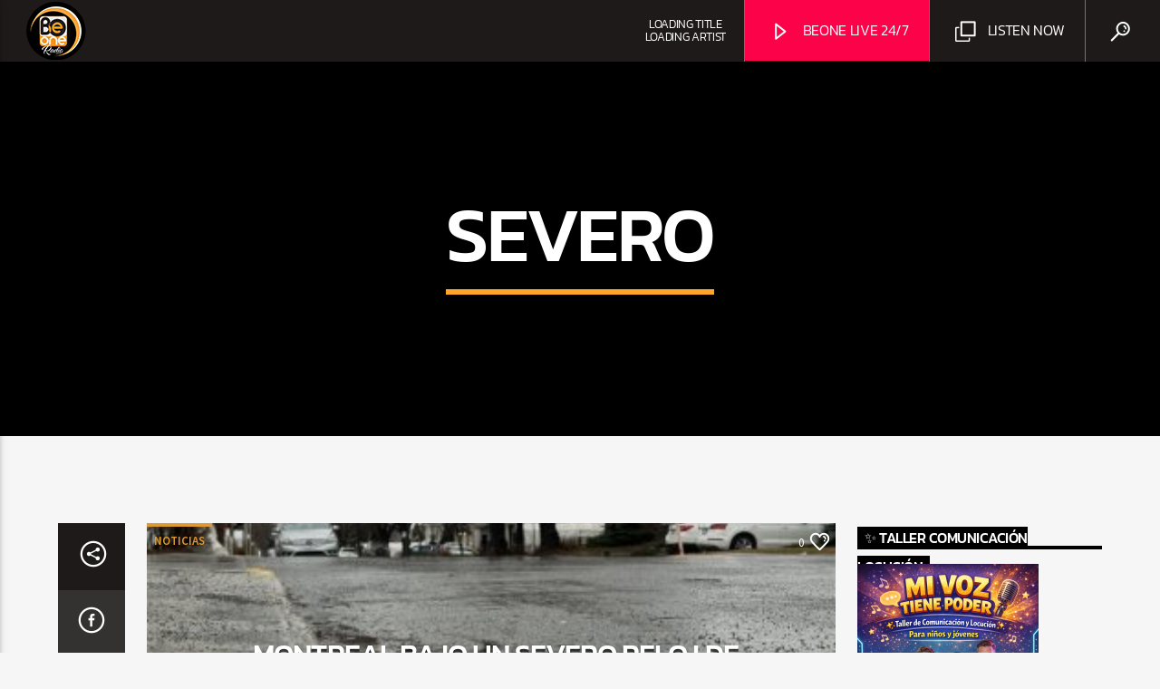

--- FILE ---
content_type: text/html; charset=UTF-8
request_url: https://www.be1radio.com/tag/severo/
body_size: 30214
content:
<!doctype html>
<html class="no-js" lang="es-CO">
    <head>
        <meta charset="UTF-8">
        <meta http-equiv="X-UA-Compatible" content="IE=edge">
        <meta name="viewport" content="width=device-width, initial-scale=1.0">
        <meta name='robots' content='index, follow, max-image-preview:large, max-snippet:-1, max-video-preview:-1' />

	<!-- This site is optimized with the Yoast SEO plugin v26.8 - https://yoast.com/product/yoast-seo-wordpress/ -->
	<title>severo Archives - BEONERADIO | CANADA</title>
	<link rel="canonical" href="https://www.be1radio.com/tag/severo/" />
	<meta property="og:locale" content="es_ES" />
	<meta property="og:type" content="article" />
	<meta property="og:title" content="severo Archives - BEONERADIO | CANADA" />
	<meta property="og:url" content="https://www.be1radio.com/tag/severo/" />
	<meta property="og:site_name" content="BEONERADIO | CANADA" />
	<meta name="twitter:card" content="summary_large_image" />
	<meta name="twitter:site" content="@beoneradio" />
	<script type="application/ld+json" class="yoast-schema-graph">{"@context":"https://schema.org","@graph":[{"@type":"CollectionPage","@id":"https://www.be1radio.com/tag/severo/","url":"https://www.be1radio.com/tag/severo/","name":"severo Archives - BEONERADIO | CANADA","isPartOf":{"@id":"https://www.be1radio.com/#website"},"primaryImageOfPage":{"@id":"https://www.be1radio.com/tag/severo/#primaryimage"},"image":{"@id":"https://www.be1radio.com/tag/severo/#primaryimage"},"thumbnailUrl":"https://media.be1radio.com/wp-content/uploads/2025/07/c2542ed5-image-2025-04-03t073827.916.jpg","breadcrumb":{"@id":"https://www.be1radio.com/tag/severo/#breadcrumb"},"inLanguage":"es-CO"},{"@type":"ImageObject","inLanguage":"es-CO","@id":"https://www.be1radio.com/tag/severo/#primaryimage","url":"https://media.be1radio.com/wp-content/uploads/2025/07/c2542ed5-image-2025-04-03t073827.916.jpg","contentUrl":"https://media.be1radio.com/wp-content/uploads/2025/07/c2542ed5-image-2025-04-03t073827.916.jpg","width":800,"height":600},{"@type":"BreadcrumbList","@id":"https://www.be1radio.com/tag/severo/#breadcrumb","itemListElement":[{"@type":"ListItem","position":1,"name":"Home","item":"https://www.be1radio.com/"},{"@type":"ListItem","position":2,"name":"severo"}]},{"@type":"WebSite","@id":"https://www.be1radio.com/#website","url":"https://www.be1radio.com/","name":"BEONE RADIO","description":"THE BEATS OF THE NORTH CANADA #1 RADIO STATION LATIN","alternateName":"Be1radio","potentialAction":[{"@type":"SearchAction","target":{"@type":"EntryPoint","urlTemplate":"https://www.be1radio.com/?s={search_term_string}"},"query-input":{"@type":"PropertyValueSpecification","valueRequired":true,"valueName":"search_term_string"}}],"inLanguage":"es-CO"}]}</script>
	<!-- / Yoast SEO plugin. -->


<link rel='dns-prefetch' href='//www.be1radio.com' />
<link rel='dns-prefetch' href='//maps.googleapis.com' />
<link rel='dns-prefetch' href='//www.google.com' />
<link rel='dns-prefetch' href='//www.googletagmanager.com' />
<link rel='dns-prefetch' href='//fundingchoicesmessages.google.com' />
<link rel="alternate" type="application/rss+xml" title="BEONERADIO |  CANADA &raquo; Feed" href="https://www.be1radio.com/feed/" />
<link rel="alternate" type="application/rss+xml" title="BEONERADIO |  CANADA &raquo; RSS de los comentarios" href="https://www.be1radio.com/comments/feed/" />
<link rel="alternate" type="application/rss+xml" title="BEONERADIO |  CANADA &raquo; severo RSS de la etiqueta" href="https://www.be1radio.com/tag/severo/feed/" />
<style id='wp-img-auto-sizes-contain-inline-css' type='text/css'>
img:is([sizes=auto i],[sizes^="auto," i]){contain-intrinsic-size:3000px 1500px}
/*# sourceURL=wp-img-auto-sizes-contain-inline-css */
</style>
<style id='wp-emoji-styles-inline-css' type='text/css'>

	img.wp-smiley, img.emoji {
		display: inline !important;
		border: none !important;
		box-shadow: none !important;
		height: 1em !important;
		width: 1em !important;
		margin: 0 0.07em !important;
		vertical-align: -0.1em !important;
		background: none !important;
		padding: 0 !important;
	}
/*# sourceURL=wp-emoji-styles-inline-css */
</style>
<link rel='stylesheet' id='wp-block-library-css' href='https://www.be1radio.com/wp-includes/css/dist/block-library/style.min.css?ver=6.9' type='text/css' media='all' />
<style id='classic-theme-styles-inline-css' type='text/css'>
/*! This file is auto-generated */
.wp-block-button__link{color:#fff;background-color:#32373c;border-radius:9999px;box-shadow:none;text-decoration:none;padding:calc(.667em + 2px) calc(1.333em + 2px);font-size:1.125em}.wp-block-file__button{background:#32373c;color:#fff;text-decoration:none}
/*# sourceURL=/wp-includes/css/classic-themes.min.css */
</style>
<style id='global-styles-inline-css' type='text/css'>
:root{--wp--preset--aspect-ratio--square: 1;--wp--preset--aspect-ratio--4-3: 4/3;--wp--preset--aspect-ratio--3-4: 3/4;--wp--preset--aspect-ratio--3-2: 3/2;--wp--preset--aspect-ratio--2-3: 2/3;--wp--preset--aspect-ratio--16-9: 16/9;--wp--preset--aspect-ratio--9-16: 9/16;--wp--preset--color--black: #000000;--wp--preset--color--cyan-bluish-gray: #abb8c3;--wp--preset--color--white: #ffffff;--wp--preset--color--pale-pink: #f78da7;--wp--preset--color--vivid-red: #cf2e2e;--wp--preset--color--luminous-vivid-orange: #ff6900;--wp--preset--color--luminous-vivid-amber: #fcb900;--wp--preset--color--light-green-cyan: #7bdcb5;--wp--preset--color--vivid-green-cyan: #00d084;--wp--preset--color--pale-cyan-blue: #8ed1fc;--wp--preset--color--vivid-cyan-blue: #0693e3;--wp--preset--color--vivid-purple: #9b51e0;--wp--preset--gradient--vivid-cyan-blue-to-vivid-purple: linear-gradient(135deg,rgb(6,147,227) 0%,rgb(155,81,224) 100%);--wp--preset--gradient--light-green-cyan-to-vivid-green-cyan: linear-gradient(135deg,rgb(122,220,180) 0%,rgb(0,208,130) 100%);--wp--preset--gradient--luminous-vivid-amber-to-luminous-vivid-orange: linear-gradient(135deg,rgb(252,185,0) 0%,rgb(255,105,0) 100%);--wp--preset--gradient--luminous-vivid-orange-to-vivid-red: linear-gradient(135deg,rgb(255,105,0) 0%,rgb(207,46,46) 100%);--wp--preset--gradient--very-light-gray-to-cyan-bluish-gray: linear-gradient(135deg,rgb(238,238,238) 0%,rgb(169,184,195) 100%);--wp--preset--gradient--cool-to-warm-spectrum: linear-gradient(135deg,rgb(74,234,220) 0%,rgb(151,120,209) 20%,rgb(207,42,186) 40%,rgb(238,44,130) 60%,rgb(251,105,98) 80%,rgb(254,248,76) 100%);--wp--preset--gradient--blush-light-purple: linear-gradient(135deg,rgb(255,206,236) 0%,rgb(152,150,240) 100%);--wp--preset--gradient--blush-bordeaux: linear-gradient(135deg,rgb(254,205,165) 0%,rgb(254,45,45) 50%,rgb(107,0,62) 100%);--wp--preset--gradient--luminous-dusk: linear-gradient(135deg,rgb(255,203,112) 0%,rgb(199,81,192) 50%,rgb(65,88,208) 100%);--wp--preset--gradient--pale-ocean: linear-gradient(135deg,rgb(255,245,203) 0%,rgb(182,227,212) 50%,rgb(51,167,181) 100%);--wp--preset--gradient--electric-grass: linear-gradient(135deg,rgb(202,248,128) 0%,rgb(113,206,126) 100%);--wp--preset--gradient--midnight: linear-gradient(135deg,rgb(2,3,129) 0%,rgb(40,116,252) 100%);--wp--preset--font-size--small: 13px;--wp--preset--font-size--medium: 20px;--wp--preset--font-size--large: 36px;--wp--preset--font-size--x-large: 42px;--wp--preset--spacing--20: 0.44rem;--wp--preset--spacing--30: 0.67rem;--wp--preset--spacing--40: 1rem;--wp--preset--spacing--50: 1.5rem;--wp--preset--spacing--60: 2.25rem;--wp--preset--spacing--70: 3.38rem;--wp--preset--spacing--80: 5.06rem;--wp--preset--shadow--natural: 6px 6px 9px rgba(0, 0, 0, 0.2);--wp--preset--shadow--deep: 12px 12px 50px rgba(0, 0, 0, 0.4);--wp--preset--shadow--sharp: 6px 6px 0px rgba(0, 0, 0, 0.2);--wp--preset--shadow--outlined: 6px 6px 0px -3px rgb(255, 255, 255), 6px 6px rgb(0, 0, 0);--wp--preset--shadow--crisp: 6px 6px 0px rgb(0, 0, 0);}:where(.is-layout-flex){gap: 0.5em;}:where(.is-layout-grid){gap: 0.5em;}body .is-layout-flex{display: flex;}.is-layout-flex{flex-wrap: wrap;align-items: center;}.is-layout-flex > :is(*, div){margin: 0;}body .is-layout-grid{display: grid;}.is-layout-grid > :is(*, div){margin: 0;}:where(.wp-block-columns.is-layout-flex){gap: 2em;}:where(.wp-block-columns.is-layout-grid){gap: 2em;}:where(.wp-block-post-template.is-layout-flex){gap: 1.25em;}:where(.wp-block-post-template.is-layout-grid){gap: 1.25em;}.has-black-color{color: var(--wp--preset--color--black) !important;}.has-cyan-bluish-gray-color{color: var(--wp--preset--color--cyan-bluish-gray) !important;}.has-white-color{color: var(--wp--preset--color--white) !important;}.has-pale-pink-color{color: var(--wp--preset--color--pale-pink) !important;}.has-vivid-red-color{color: var(--wp--preset--color--vivid-red) !important;}.has-luminous-vivid-orange-color{color: var(--wp--preset--color--luminous-vivid-orange) !important;}.has-luminous-vivid-amber-color{color: var(--wp--preset--color--luminous-vivid-amber) !important;}.has-light-green-cyan-color{color: var(--wp--preset--color--light-green-cyan) !important;}.has-vivid-green-cyan-color{color: var(--wp--preset--color--vivid-green-cyan) !important;}.has-pale-cyan-blue-color{color: var(--wp--preset--color--pale-cyan-blue) !important;}.has-vivid-cyan-blue-color{color: var(--wp--preset--color--vivid-cyan-blue) !important;}.has-vivid-purple-color{color: var(--wp--preset--color--vivid-purple) !important;}.has-black-background-color{background-color: var(--wp--preset--color--black) !important;}.has-cyan-bluish-gray-background-color{background-color: var(--wp--preset--color--cyan-bluish-gray) !important;}.has-white-background-color{background-color: var(--wp--preset--color--white) !important;}.has-pale-pink-background-color{background-color: var(--wp--preset--color--pale-pink) !important;}.has-vivid-red-background-color{background-color: var(--wp--preset--color--vivid-red) !important;}.has-luminous-vivid-orange-background-color{background-color: var(--wp--preset--color--luminous-vivid-orange) !important;}.has-luminous-vivid-amber-background-color{background-color: var(--wp--preset--color--luminous-vivid-amber) !important;}.has-light-green-cyan-background-color{background-color: var(--wp--preset--color--light-green-cyan) !important;}.has-vivid-green-cyan-background-color{background-color: var(--wp--preset--color--vivid-green-cyan) !important;}.has-pale-cyan-blue-background-color{background-color: var(--wp--preset--color--pale-cyan-blue) !important;}.has-vivid-cyan-blue-background-color{background-color: var(--wp--preset--color--vivid-cyan-blue) !important;}.has-vivid-purple-background-color{background-color: var(--wp--preset--color--vivid-purple) !important;}.has-black-border-color{border-color: var(--wp--preset--color--black) !important;}.has-cyan-bluish-gray-border-color{border-color: var(--wp--preset--color--cyan-bluish-gray) !important;}.has-white-border-color{border-color: var(--wp--preset--color--white) !important;}.has-pale-pink-border-color{border-color: var(--wp--preset--color--pale-pink) !important;}.has-vivid-red-border-color{border-color: var(--wp--preset--color--vivid-red) !important;}.has-luminous-vivid-orange-border-color{border-color: var(--wp--preset--color--luminous-vivid-orange) !important;}.has-luminous-vivid-amber-border-color{border-color: var(--wp--preset--color--luminous-vivid-amber) !important;}.has-light-green-cyan-border-color{border-color: var(--wp--preset--color--light-green-cyan) !important;}.has-vivid-green-cyan-border-color{border-color: var(--wp--preset--color--vivid-green-cyan) !important;}.has-pale-cyan-blue-border-color{border-color: var(--wp--preset--color--pale-cyan-blue) !important;}.has-vivid-cyan-blue-border-color{border-color: var(--wp--preset--color--vivid-cyan-blue) !important;}.has-vivid-purple-border-color{border-color: var(--wp--preset--color--vivid-purple) !important;}.has-vivid-cyan-blue-to-vivid-purple-gradient-background{background: var(--wp--preset--gradient--vivid-cyan-blue-to-vivid-purple) !important;}.has-light-green-cyan-to-vivid-green-cyan-gradient-background{background: var(--wp--preset--gradient--light-green-cyan-to-vivid-green-cyan) !important;}.has-luminous-vivid-amber-to-luminous-vivid-orange-gradient-background{background: var(--wp--preset--gradient--luminous-vivid-amber-to-luminous-vivid-orange) !important;}.has-luminous-vivid-orange-to-vivid-red-gradient-background{background: var(--wp--preset--gradient--luminous-vivid-orange-to-vivid-red) !important;}.has-very-light-gray-to-cyan-bluish-gray-gradient-background{background: var(--wp--preset--gradient--very-light-gray-to-cyan-bluish-gray) !important;}.has-cool-to-warm-spectrum-gradient-background{background: var(--wp--preset--gradient--cool-to-warm-spectrum) !important;}.has-blush-light-purple-gradient-background{background: var(--wp--preset--gradient--blush-light-purple) !important;}.has-blush-bordeaux-gradient-background{background: var(--wp--preset--gradient--blush-bordeaux) !important;}.has-luminous-dusk-gradient-background{background: var(--wp--preset--gradient--luminous-dusk) !important;}.has-pale-ocean-gradient-background{background: var(--wp--preset--gradient--pale-ocean) !important;}.has-electric-grass-gradient-background{background: var(--wp--preset--gradient--electric-grass) !important;}.has-midnight-gradient-background{background: var(--wp--preset--gradient--midnight) !important;}.has-small-font-size{font-size: var(--wp--preset--font-size--small) !important;}.has-medium-font-size{font-size: var(--wp--preset--font-size--medium) !important;}.has-large-font-size{font-size: var(--wp--preset--font-size--large) !important;}.has-x-large-font-size{font-size: var(--wp--preset--font-size--x-large) !important;}
:where(.wp-block-post-template.is-layout-flex){gap: 1.25em;}:where(.wp-block-post-template.is-layout-grid){gap: 1.25em;}
:where(.wp-block-term-template.is-layout-flex){gap: 1.25em;}:where(.wp-block-term-template.is-layout-grid){gap: 1.25em;}
:where(.wp-block-columns.is-layout-flex){gap: 2em;}:where(.wp-block-columns.is-layout-grid){gap: 2em;}
:root :where(.wp-block-pullquote){font-size: 1.5em;line-height: 1.6;}
/*# sourceURL=global-styles-inline-css */
</style>
<link rel='stylesheet' id='qt_ajax_pageload_style-css' href='https://www.be1radio.com/wp-content/plugins/qt-ajax-pageload/qt-apl-style.css?ver=6.9' type='text/css' media='all' />
<link rel='stylesheet' id='qtPlacesStyle-css' href='https://www.be1radio.com/wp-content/plugins/qt-places/inc/frontend/assets/styles.css?ver=6.9' type='text/css' media='all' />
<link rel='stylesheet' id='font-awesome-css' href='https://www.be1radio.com/wp-content/plugins/elementor/assets/lib/font-awesome/css/font-awesome.min.css?ver=4.7.0' type='text/css' media='all' />
<link rel='stylesheet' id='QtswipeStyle-css' href='https://www.be1radio.com/wp-content/plugins/qt-swipebox/swipebox/css/swipebox.min.css?ver=6.9' type='text/css' media='all' />
<link rel='stylesheet' id='vdl_css-css' href='https://www.be1radio.com/wp-content/plugins/qt-videogalleries/assets/style.css?ver=6.9' type='text/css' media='all' />
<link rel='stylesheet' id='qttmbt-submitform-css' href='https://www.be1radio.com/wp-content/plugins/qttm-business-tools/assets/css/qttmbt-form.css?ver=6.9' type='text/css' media='all' />
<link rel='stylesheet' id='woocommerce-layout-css' href='https://www.be1radio.com/wp-content/plugins/woocommerce/assets/css/woocommerce-layout.css?ver=10.4.3' type='text/css' media='all' />
<link rel='stylesheet' id='woocommerce-smallscreen-css' href='https://www.be1radio.com/wp-content/plugins/woocommerce/assets/css/woocommerce-smallscreen.css?ver=10.4.3' type='text/css' media='only screen and (max-width: 768px)' />
<link rel='stylesheet' id='woocommerce-general-css' href='https://www.be1radio.com/wp-content/plugins/woocommerce/assets/css/woocommerce.css?ver=10.4.3' type='text/css' media='all' />
<style id='woocommerce-inline-inline-css' type='text/css'>
.woocommerce form .form-row .required { visibility: visible; }
/*# sourceURL=woocommerce-inline-inline-css */
</style>
<link rel='stylesheet' id='parent-style-css' href='https://www.be1radio.com/wp-content/themes/onair2/style.css?ver=6.9' type='text/css' media='all' />
<link rel='stylesheet' id='child-style-css' href='https://www.be1radio.com/wp-content/themes/onair2-child/style.css?ver=6.9' type='text/css' media='all' />
<link rel='stylesheet' id='mediaelement-css' href='https://www.be1radio.com/wp-includes/js/mediaelement/mediaelementplayer-legacy.min.css?ver=4.2.17' type='text/css' media='all' />
<link rel='stylesheet' id='wp-mediaelement-css' href='https://www.be1radio.com/wp-includes/js/mediaelement/wp-mediaelement.min.css?ver=6.9' type='text/css' media='all' />
<link rel='stylesheet' id='dripicons-css' href='https://www.be1radio.com/wp-content/themes/onair2/fonts/dripicons/webfont.css?ver=6.2' type='text/css' media='all' />
<link rel='stylesheet' id='qantumthemes_qticons-css' href='https://www.be1radio.com/wp-content/themes/onair2/fonts/qticons/qticons.css?ver=6.2' type='text/css' media='all' />
<link rel='stylesheet' id='slick-css' href='https://www.be1radio.com/wp-content/themes/onair2/components/slick/slick.css?ver=6.2' type='text/css' media='all' />
<link rel='stylesheet' id='swipebox-css' href='https://www.be1radio.com/wp-content/themes/onair2/components/swipebox/src/css/swipebox.min.css?ver=6.2' type='text/css' media='all' />
<link rel='stylesheet' id='classycountdown-css' href='https://www.be1radio.com/wp-content/themes/onair2/components/countdown/css/jquery.classycountdown.css?ver=6.2' type='text/css' media='all' />
<link rel='stylesheet' id='flashblock-css' href='https://www.be1radio.com/wp-content/themes/onair2/components/soundmanager/templates/qtradio-player/css/flashblock.css?ver=6.2' type='text/css' media='all' />
<link rel='stylesheet' id='qantumthemes_volume-css' href='https://www.be1radio.com/wp-content/themes/onair2/components/soundmanager/templates/qtradio-player/css/qt-360player-volume.css?ver=6.2' type='text/css' media='all' />
<link rel='stylesheet' id='qantumthemes_main-css' href='https://www.be1radio.com/wp-content/themes/onair2/css/qt-main.css?ver=6.2' type='text/css' media='all' />
<link rel='stylesheet' id='qttm-business-tools-css' href='https://www.be1radio.com/wp-content/plugins/qttm-business-tools/assets/css/qttm-business-tools.css?ver=1.2.4' type='text/css' media='all' />
<link rel='stylesheet' id='kirki-styles-static-css' href='https://www.be1radio.com/wp-content/uploads/kirki/customizer-styles.css?ver=static-202504b222355' type='text/css' media='all' />
<link rel='stylesheet' id='wpdevelop-bts-css' href='https://www.be1radio.com/wp-content/plugins/booking/vendors/_custom/bootstrap-css/css/bootstrap.css?ver=10.14.14' type='text/css' media='all' />
<link rel='stylesheet' id='wpdevelop-bts-theme-css' href='https://www.be1radio.com/wp-content/plugins/booking/vendors/_custom/bootstrap-css/css/bootstrap-theme.css?ver=10.14.14' type='text/css' media='all' />
<link rel='stylesheet' id='wpbc-tippy-popover-css' href='https://www.be1radio.com/wp-content/plugins/booking/vendors/_custom/tippy.js/themes/wpbc-tippy-popover.css?ver=10.14.14' type='text/css' media='all' />
<link rel='stylesheet' id='wpbc-tippy-times-css' href='https://www.be1radio.com/wp-content/plugins/booking/vendors/_custom/tippy.js/themes/wpbc-tippy-times.css?ver=10.14.14' type='text/css' media='all' />
<link rel='stylesheet' id='wpbc-material-design-icons-css' href='https://www.be1radio.com/wp-content/plugins/booking/vendors/_custom/material-design-icons/material-design-icons.css?ver=10.14.14' type='text/css' media='all' />
<link rel='stylesheet' id='wpbc-ui-both-css' href='https://www.be1radio.com/wp-content/plugins/booking/css/wpbc_ui_both.css?ver=10.14.14' type='text/css' media='all' />
<link rel='stylesheet' id='wpbc-client-pages-css' href='https://www.be1radio.com/wp-content/plugins/booking/css/client.css?ver=10.14.14' type='text/css' media='all' />
<link rel='stylesheet' id='wpbc-all-client-css' href='https://www.be1radio.com/wp-content/plugins/booking/_dist/all/_out/wpbc_all_client.css?ver=10.14.14' type='text/css' media='all' />
<link rel='stylesheet' id='wpbc-calendar-css' href='https://www.be1radio.com/wp-content/plugins/booking/css/calendar.css?ver=10.14.14' type='text/css' media='all' />
<link rel='stylesheet' id='wpbc-calendar-skin-css' href='https://www.be1radio.com/wp-content/plugins/booking/css/skins/24_9__light.css?ver=10.14.14' type='text/css' media='all' />
<link rel='stylesheet' id='wpbc-flex-timeline-css' href='https://www.be1radio.com/wp-content/plugins/booking/core/timeline/v2/_out/timeline_v2.1.css?ver=10.14.14' type='text/css' media='all' />
<script data-cfasync="false" type="text/javascript" src="https://www.be1radio.com/wp-includes/js/jquery/jquery.min.js?ver=3.7.1" id="jquery-core-js"></script>
<script data-cfasync="false" type="text/javascript" src="https://www.be1radio.com/wp-includes/js/jquery/jquery-migrate.min.js?ver=3.4.1" id="jquery-migrate-js"></script>
<script type="text/javascript" src="https://maps.googleapis.com/maps/api/js?key=AIzaSyBiXV2wdg7s9vjaVdEXmkVdCS22inaqu4c&amp;ver=6.9" id="qt-google-maps-js"></script>
<script type="text/javascript" src="https://www.google.com/jsapi?ver=6.9" id="google-jsapi-js"></script>
<script type="text/javascript" src="https://www.be1radio.com/wp-content/plugins/qttm-business-tools/assets/js/qttm-business-tools-submit.js?ver=6.9" id="qttmbt-form-check-js"></script>
<script type="text/javascript" src="https://www.be1radio.com/wp-content/plugins/woocommerce/assets/js/jquery-blockui/jquery.blockUI.min.js?ver=2.7.0-wc.10.4.3" id="wc-jquery-blockui-js" defer="defer" data-wp-strategy="defer"></script>
<script type="text/javascript" id="wc-add-to-cart-js-extra">
/* <![CDATA[ */
var wc_add_to_cart_params = {"ajax_url":"/wp-admin/admin-ajax.php","wc_ajax_url":"/?wc-ajax=%%endpoint%%","i18n_view_cart":"Ver carrito","cart_url":"https://www.be1radio.com/cart/","is_cart":"","cart_redirect_after_add":"yes"};
//# sourceURL=wc-add-to-cart-js-extra
/* ]]> */
</script>
<script type="text/javascript" src="https://www.be1radio.com/wp-content/plugins/woocommerce/assets/js/frontend/add-to-cart.min.js?ver=10.4.3" id="wc-add-to-cart-js" defer="defer" data-wp-strategy="defer"></script>
<script type="text/javascript" src="https://www.be1radio.com/wp-content/plugins/woocommerce/assets/js/js-cookie/js.cookie.min.js?ver=2.1.4-wc.10.4.3" id="wc-js-cookie-js" defer="defer" data-wp-strategy="defer"></script>
<script type="text/javascript" id="woocommerce-js-extra">
/* <![CDATA[ */
var woocommerce_params = {"ajax_url":"/wp-admin/admin-ajax.php","wc_ajax_url":"/?wc-ajax=%%endpoint%%","i18n_password_show":"Mostrar contrase\u00f1a","i18n_password_hide":"Ocultar contrase\u00f1a"};
//# sourceURL=woocommerce-js-extra
/* ]]> */
</script>
<script type="text/javascript" src="https://www.be1radio.com/wp-content/plugins/woocommerce/assets/js/frontend/woocommerce.min.js?ver=10.4.3" id="woocommerce-js" defer="defer" data-wp-strategy="defer"></script>

<!-- Google tag (gtag.js) snippet added by Site Kit -->
<!-- Fragmento de código de Google Analytics añadido por Site Kit -->
<script type="text/javascript" src="https://www.googletagmanager.com/gtag/js?id=GT-57SK422" id="google_gtagjs-js" async></script>
<script type="text/javascript" id="google_gtagjs-js-after">
/* <![CDATA[ */
window.dataLayer = window.dataLayer || [];function gtag(){dataLayer.push(arguments);}
gtag("set","linker",{"domains":["www.be1radio.com"]});
gtag("js", new Date());
gtag("set", "developer_id.dZTNiMT", true);
gtag("config", "GT-57SK422");
//# sourceURL=google_gtagjs-js-after
/* ]]> */
</script>
<link rel="https://api.w.org/" href="https://www.be1radio.com/wp-json/" /><link rel="alternate" title="JSON" type="application/json" href="https://www.be1radio.com/wp-json/wp/v2/tags/26360" /><link rel="EditURI" type="application/rsd+xml" title="RSD" href="https://www.be1radio.com/xmlrpc.php?rsd" />
<meta name="generator" content="WordPress 6.9" />
<meta name="generator" content="WooCommerce 10.4.3" />
<meta name="generator" content="Site Kit by Google 1.171.0" />	<noscript><style>.woocommerce-product-gallery{ opacity: 1 !important; }</style></noscript>
	
<!-- Google AdSense meta tags added by Site Kit -->
<meta name="google-adsense-platform-account" content="ca-host-pub-2644536267352236">
<meta name="google-adsense-platform-domain" content="sitekit.withgoogle.com">
<!-- End Google AdSense meta tags added by Site Kit -->
<meta name="generator" content="Elementor 3.34.3; settings: css_print_method-external, google_font-enabled, font_display-swap">
			<style>
				.e-con.e-parent:nth-of-type(n+4):not(.e-lazyloaded):not(.e-no-lazyload),
				.e-con.e-parent:nth-of-type(n+4):not(.e-lazyloaded):not(.e-no-lazyload) * {
					background-image: none !important;
				}
				@media screen and (max-height: 1024px) {
					.e-con.e-parent:nth-of-type(n+3):not(.e-lazyloaded):not(.e-no-lazyload),
					.e-con.e-parent:nth-of-type(n+3):not(.e-lazyloaded):not(.e-no-lazyload) * {
						background-image: none !important;
					}
				}
				@media screen and (max-height: 640px) {
					.e-con.e-parent:nth-of-type(n+2):not(.e-lazyloaded):not(.e-no-lazyload),
					.e-con.e-parent:nth-of-type(n+2):not(.e-lazyloaded):not(.e-no-lazyload) * {
						background-image: none !important;
					}
				}
			</style>
			
<!-- Google AdSense Ad Blocking Recovery snippet added by Site Kit -->
<script async src="https://fundingchoicesmessages.google.com/i/pub-5954204476192319?ers=1"></script><script>(function() {function signalGooglefcPresent() {if (!window.frames['googlefcPresent']) {if (document.body) {const iframe = document.createElement('iframe'); iframe.style = 'width: 0; height: 0; border: none; z-index: -1000; left: -1000px; top: -1000px;'; iframe.style.display = 'none'; iframe.name = 'googlefcPresent'; document.body.appendChild(iframe);} else {setTimeout(signalGooglefcPresent, 0);}}}signalGooglefcPresent();})();</script>
<!-- End Google AdSense Ad Blocking Recovery snippet added by Site Kit -->

<!-- Google AdSense Ad Blocking Recovery Error Protection snippet added by Site Kit -->
<script>(function(){'use strict';function aa(a){var b=0;return function(){return b<a.length?{done:!1,value:a[b++]}:{done:!0}}}var ba=typeof Object.defineProperties=="function"?Object.defineProperty:function(a,b,c){if(a==Array.prototype||a==Object.prototype)return a;a[b]=c.value;return a};
function ca(a){a=["object"==typeof globalThis&&globalThis,a,"object"==typeof window&&window,"object"==typeof self&&self,"object"==typeof global&&global];for(var b=0;b<a.length;++b){var c=a[b];if(c&&c.Math==Math)return c}throw Error("Cannot find global object");}var da=ca(this);function l(a,b){if(b)a:{var c=da;a=a.split(".");for(var d=0;d<a.length-1;d++){var e=a[d];if(!(e in c))break a;c=c[e]}a=a[a.length-1];d=c[a];b=b(d);b!=d&&b!=null&&ba(c,a,{configurable:!0,writable:!0,value:b})}}
function ea(a){return a.raw=a}function n(a){var b=typeof Symbol!="undefined"&&Symbol.iterator&&a[Symbol.iterator];if(b)return b.call(a);if(typeof a.length=="number")return{next:aa(a)};throw Error(String(a)+" is not an iterable or ArrayLike");}function fa(a){for(var b,c=[];!(b=a.next()).done;)c.push(b.value);return c}var ha=typeof Object.create=="function"?Object.create:function(a){function b(){}b.prototype=a;return new b},p;
if(typeof Object.setPrototypeOf=="function")p=Object.setPrototypeOf;else{var q;a:{var ja={a:!0},ka={};try{ka.__proto__=ja;q=ka.a;break a}catch(a){}q=!1}p=q?function(a,b){a.__proto__=b;if(a.__proto__!==b)throw new TypeError(a+" is not extensible");return a}:null}var la=p;
function t(a,b){a.prototype=ha(b.prototype);a.prototype.constructor=a;if(la)la(a,b);else for(var c in b)if(c!="prototype")if(Object.defineProperties){var d=Object.getOwnPropertyDescriptor(b,c);d&&Object.defineProperty(a,c,d)}else a[c]=b[c];a.A=b.prototype}function ma(){for(var a=Number(this),b=[],c=a;c<arguments.length;c++)b[c-a]=arguments[c];return b}l("Object.is",function(a){return a?a:function(b,c){return b===c?b!==0||1/b===1/c:b!==b&&c!==c}});
l("Array.prototype.includes",function(a){return a?a:function(b,c){var d=this;d instanceof String&&(d=String(d));var e=d.length;c=c||0;for(c<0&&(c=Math.max(c+e,0));c<e;c++){var f=d[c];if(f===b||Object.is(f,b))return!0}return!1}});
l("String.prototype.includes",function(a){return a?a:function(b,c){if(this==null)throw new TypeError("The 'this' value for String.prototype.includes must not be null or undefined");if(b instanceof RegExp)throw new TypeError("First argument to String.prototype.includes must not be a regular expression");return this.indexOf(b,c||0)!==-1}});l("Number.MAX_SAFE_INTEGER",function(){return 9007199254740991});
l("Number.isFinite",function(a){return a?a:function(b){return typeof b!=="number"?!1:!isNaN(b)&&b!==Infinity&&b!==-Infinity}});l("Number.isInteger",function(a){return a?a:function(b){return Number.isFinite(b)?b===Math.floor(b):!1}});l("Number.isSafeInteger",function(a){return a?a:function(b){return Number.isInteger(b)&&Math.abs(b)<=Number.MAX_SAFE_INTEGER}});
l("Math.trunc",function(a){return a?a:function(b){b=Number(b);if(isNaN(b)||b===Infinity||b===-Infinity||b===0)return b;var c=Math.floor(Math.abs(b));return b<0?-c:c}});/*

 Copyright The Closure Library Authors.
 SPDX-License-Identifier: Apache-2.0
*/
var u=this||self;function v(a,b){a:{var c=["CLOSURE_FLAGS"];for(var d=u,e=0;e<c.length;e++)if(d=d[c[e]],d==null){c=null;break a}c=d}a=c&&c[a];return a!=null?a:b}function w(a){return a};function na(a){u.setTimeout(function(){throw a;},0)};var oa=v(610401301,!1),pa=v(188588736,!0),qa=v(645172343,v(1,!0));var x,ra=u.navigator;x=ra?ra.userAgentData||null:null;function z(a){return oa?x?x.brands.some(function(b){return(b=b.brand)&&b.indexOf(a)!=-1}):!1:!1}function A(a){var b;a:{if(b=u.navigator)if(b=b.userAgent)break a;b=""}return b.indexOf(a)!=-1};function B(){return oa?!!x&&x.brands.length>0:!1}function C(){return B()?z("Chromium"):(A("Chrome")||A("CriOS"))&&!(B()?0:A("Edge"))||A("Silk")};var sa=B()?!1:A("Trident")||A("MSIE");!A("Android")||C();C();A("Safari")&&(C()||(B()?0:A("Coast"))||(B()?0:A("Opera"))||(B()?0:A("Edge"))||(B()?z("Microsoft Edge"):A("Edg/"))||B()&&z("Opera"));var ta={},D=null;var ua=typeof Uint8Array!=="undefined",va=!sa&&typeof btoa==="function";var wa;function E(){return typeof BigInt==="function"};var F=typeof Symbol==="function"&&typeof Symbol()==="symbol";function xa(a){return typeof Symbol==="function"&&typeof Symbol()==="symbol"?Symbol():a}var G=xa(),ya=xa("2ex");var za=F?function(a,b){a[G]|=b}:function(a,b){a.g!==void 0?a.g|=b:Object.defineProperties(a,{g:{value:b,configurable:!0,writable:!0,enumerable:!1}})},H=F?function(a){return a[G]|0}:function(a){return a.g|0},I=F?function(a){return a[G]}:function(a){return a.g},J=F?function(a,b){a[G]=b}:function(a,b){a.g!==void 0?a.g=b:Object.defineProperties(a,{g:{value:b,configurable:!0,writable:!0,enumerable:!1}})};function Aa(a,b){J(b,(a|0)&-14591)}function Ba(a,b){J(b,(a|34)&-14557)};var K={},Ca={};function Da(a){return!(!a||typeof a!=="object"||a.g!==Ca)}function Ea(a){return a!==null&&typeof a==="object"&&!Array.isArray(a)&&a.constructor===Object}function L(a,b,c){if(!Array.isArray(a)||a.length)return!1;var d=H(a);if(d&1)return!0;if(!(b&&(Array.isArray(b)?b.includes(c):b.has(c))))return!1;J(a,d|1);return!0};var M=0,N=0;function Fa(a){var b=a>>>0;M=b;N=(a-b)/4294967296>>>0}function Ga(a){if(a<0){Fa(-a);var b=n(Ha(M,N));a=b.next().value;b=b.next().value;M=a>>>0;N=b>>>0}else Fa(a)}function Ia(a,b){b>>>=0;a>>>=0;if(b<=2097151)var c=""+(4294967296*b+a);else E()?c=""+(BigInt(b)<<BigInt(32)|BigInt(a)):(c=(a>>>24|b<<8)&16777215,b=b>>16&65535,a=(a&16777215)+c*6777216+b*6710656,c+=b*8147497,b*=2,a>=1E7&&(c+=a/1E7>>>0,a%=1E7),c>=1E7&&(b+=c/1E7>>>0,c%=1E7),c=b+Ja(c)+Ja(a));return c}
function Ja(a){a=String(a);return"0000000".slice(a.length)+a}function Ha(a,b){b=~b;a?a=~a+1:b+=1;return[a,b]};var Ka=/^-?([1-9][0-9]*|0)(\.[0-9]+)?$/;var O;function La(a,b){O=b;a=new a(b);O=void 0;return a}
function P(a,b,c){a==null&&(a=O);O=void 0;if(a==null){var d=96;c?(a=[c],d|=512):a=[];b&&(d=d&-16760833|(b&1023)<<14)}else{if(!Array.isArray(a))throw Error("narr");d=H(a);if(d&2048)throw Error("farr");if(d&64)return a;d|=64;if(c&&(d|=512,c!==a[0]))throw Error("mid");a:{c=a;var e=c.length;if(e){var f=e-1;if(Ea(c[f])){d|=256;b=f-(+!!(d&512)-1);if(b>=1024)throw Error("pvtlmt");d=d&-16760833|(b&1023)<<14;break a}}if(b){b=Math.max(b,e-(+!!(d&512)-1));if(b>1024)throw Error("spvt");d=d&-16760833|(b&1023)<<
14}}}J(a,d);return a};function Ma(a){switch(typeof a){case "number":return isFinite(a)?a:String(a);case "boolean":return a?1:0;case "object":if(a)if(Array.isArray(a)){if(L(a,void 0,0))return}else if(ua&&a!=null&&a instanceof Uint8Array){if(va){for(var b="",c=0,d=a.length-10240;c<d;)b+=String.fromCharCode.apply(null,a.subarray(c,c+=10240));b+=String.fromCharCode.apply(null,c?a.subarray(c):a);a=btoa(b)}else{b===void 0&&(b=0);if(!D){D={};c="ABCDEFGHIJKLMNOPQRSTUVWXYZabcdefghijklmnopqrstuvwxyz0123456789".split("");d=["+/=",
"+/","-_=","-_.","-_"];for(var e=0;e<5;e++){var f=c.concat(d[e].split(""));ta[e]=f;for(var g=0;g<f.length;g++){var h=f[g];D[h]===void 0&&(D[h]=g)}}}b=ta[b];c=Array(Math.floor(a.length/3));d=b[64]||"";for(e=f=0;f<a.length-2;f+=3){var k=a[f],m=a[f+1];h=a[f+2];g=b[k>>2];k=b[(k&3)<<4|m>>4];m=b[(m&15)<<2|h>>6];h=b[h&63];c[e++]=g+k+m+h}g=0;h=d;switch(a.length-f){case 2:g=a[f+1],h=b[(g&15)<<2]||d;case 1:a=a[f],c[e]=b[a>>2]+b[(a&3)<<4|g>>4]+h+d}a=c.join("")}return a}}return a};function Na(a,b,c){a=Array.prototype.slice.call(a);var d=a.length,e=b&256?a[d-1]:void 0;d+=e?-1:0;for(b=b&512?1:0;b<d;b++)a[b]=c(a[b]);if(e){b=a[b]={};for(var f in e)Object.prototype.hasOwnProperty.call(e,f)&&(b[f]=c(e[f]))}return a}function Oa(a,b,c,d,e){if(a!=null){if(Array.isArray(a))a=L(a,void 0,0)?void 0:e&&H(a)&2?a:Pa(a,b,c,d!==void 0,e);else if(Ea(a)){var f={},g;for(g in a)Object.prototype.hasOwnProperty.call(a,g)&&(f[g]=Oa(a[g],b,c,d,e));a=f}else a=b(a,d);return a}}
function Pa(a,b,c,d,e){var f=d||c?H(a):0;d=d?!!(f&32):void 0;a=Array.prototype.slice.call(a);for(var g=0;g<a.length;g++)a[g]=Oa(a[g],b,c,d,e);c&&c(f,a);return a}function Qa(a){return a.s===K?a.toJSON():Ma(a)};function Ra(a,b,c){c=c===void 0?Ba:c;if(a!=null){if(ua&&a instanceof Uint8Array)return b?a:new Uint8Array(a);if(Array.isArray(a)){var d=H(a);if(d&2)return a;b&&(b=d===0||!!(d&32)&&!(d&64||!(d&16)));return b?(J(a,(d|34)&-12293),a):Pa(a,Ra,d&4?Ba:c,!0,!0)}a.s===K&&(c=a.h,d=I(c),a=d&2?a:La(a.constructor,Sa(c,d,!0)));return a}}function Sa(a,b,c){var d=c||b&2?Ba:Aa,e=!!(b&32);a=Na(a,b,function(f){return Ra(f,e,d)});za(a,32|(c?2:0));return a};function Ta(a,b){a=a.h;return Ua(a,I(a),b)}function Va(a,b,c,d){b=d+(+!!(b&512)-1);if(!(b<0||b>=a.length||b>=c))return a[b]}
function Ua(a,b,c,d){if(c===-1)return null;var e=b>>14&1023||536870912;if(c>=e){if(b&256)return a[a.length-1][c]}else{var f=a.length;if(d&&b&256&&(d=a[f-1][c],d!=null)){if(Va(a,b,e,c)&&ya!=null){var g;a=(g=wa)!=null?g:wa={};g=a[ya]||0;g>=4||(a[ya]=g+1,g=Error(),g.__closure__error__context__984382||(g.__closure__error__context__984382={}),g.__closure__error__context__984382.severity="incident",na(g))}return d}return Va(a,b,e,c)}}
function Wa(a,b,c,d,e){var f=b>>14&1023||536870912;if(c>=f||e&&!qa){var g=b;if(b&256)e=a[a.length-1];else{if(d==null)return;e=a[f+(+!!(b&512)-1)]={};g|=256}e[c]=d;c<f&&(a[c+(+!!(b&512)-1)]=void 0);g!==b&&J(a,g)}else a[c+(+!!(b&512)-1)]=d,b&256&&(a=a[a.length-1],c in a&&delete a[c])}
function Xa(a,b){var c=Ya;var d=d===void 0?!1:d;var e=a.h;var f=I(e),g=Ua(e,f,b,d);if(g!=null&&typeof g==="object"&&g.s===K)c=g;else if(Array.isArray(g)){var h=H(g),k=h;k===0&&(k|=f&32);k|=f&2;k!==h&&J(g,k);c=new c(g)}else c=void 0;c!==g&&c!=null&&Wa(e,f,b,c,d);e=c;if(e==null)return e;a=a.h;f=I(a);f&2||(g=e,c=g.h,h=I(c),g=h&2?La(g.constructor,Sa(c,h,!1)):g,g!==e&&(e=g,Wa(a,f,b,e,d)));return e}function Za(a,b){a=Ta(a,b);return a==null||typeof a==="string"?a:void 0}
function $a(a,b){var c=c===void 0?0:c;a=Ta(a,b);if(a!=null)if(b=typeof a,b==="number"?Number.isFinite(a):b!=="string"?0:Ka.test(a))if(typeof a==="number"){if(a=Math.trunc(a),!Number.isSafeInteger(a)){Ga(a);b=M;var d=N;if(a=d&2147483648)b=~b+1>>>0,d=~d>>>0,b==0&&(d=d+1>>>0);b=d*4294967296+(b>>>0);a=a?-b:b}}else if(b=Math.trunc(Number(a)),Number.isSafeInteger(b))a=String(b);else{if(b=a.indexOf("."),b!==-1&&(a=a.substring(0,b)),!(a[0]==="-"?a.length<20||a.length===20&&Number(a.substring(0,7))>-922337:
a.length<19||a.length===19&&Number(a.substring(0,6))<922337)){if(a.length<16)Ga(Number(a));else if(E())a=BigInt(a),M=Number(a&BigInt(4294967295))>>>0,N=Number(a>>BigInt(32)&BigInt(4294967295));else{b=+(a[0]==="-");N=M=0;d=a.length;for(var e=b,f=(d-b)%6+b;f<=d;e=f,f+=6)e=Number(a.slice(e,f)),N*=1E6,M=M*1E6+e,M>=4294967296&&(N+=Math.trunc(M/4294967296),N>>>=0,M>>>=0);b&&(b=n(Ha(M,N)),a=b.next().value,b=b.next().value,M=a,N=b)}a=M;b=N;b&2147483648?E()?a=""+(BigInt(b|0)<<BigInt(32)|BigInt(a>>>0)):(b=
n(Ha(a,b)),a=b.next().value,b=b.next().value,a="-"+Ia(a,b)):a=Ia(a,b)}}else a=void 0;return a!=null?a:c}function R(a,b){var c=c===void 0?"":c;a=Za(a,b);return a!=null?a:c};var S;function T(a,b,c){this.h=P(a,b,c)}T.prototype.toJSON=function(){return ab(this)};T.prototype.s=K;T.prototype.toString=function(){try{return S=!0,ab(this).toString()}finally{S=!1}};
function ab(a){var b=S?a.h:Pa(a.h,Qa,void 0,void 0,!1);var c=!S;var d=pa?void 0:a.constructor.v;var e=I(c?a.h:b);if(a=b.length){var f=b[a-1],g=Ea(f);g?a--:f=void 0;e=+!!(e&512)-1;var h=b;if(g){b:{var k=f;var m={};g=!1;if(k)for(var r in k)if(Object.prototype.hasOwnProperty.call(k,r))if(isNaN(+r))m[r]=k[r];else{var y=k[r];Array.isArray(y)&&(L(y,d,+r)||Da(y)&&y.size===0)&&(y=null);y==null&&(g=!0);y!=null&&(m[r]=y)}if(g){for(var Q in m)break b;m=null}else m=k}k=m==null?f!=null:m!==f}for(var ia;a>0;a--){Q=
a-1;r=h[Q];Q-=e;if(!(r==null||L(r,d,Q)||Da(r)&&r.size===0))break;ia=!0}if(h!==b||k||ia){if(!c)h=Array.prototype.slice.call(h,0,a);else if(ia||k||m)h.length=a;m&&h.push(m)}b=h}return b};function bb(a){return function(b){if(b==null||b=="")b=new a;else{b=JSON.parse(b);if(!Array.isArray(b))throw Error("dnarr");za(b,32);b=La(a,b)}return b}};function cb(a){this.h=P(a)}t(cb,T);var db=bb(cb);var U;function V(a){this.g=a}V.prototype.toString=function(){return this.g+""};var eb={};function fb(a){if(U===void 0){var b=null;var c=u.trustedTypes;if(c&&c.createPolicy){try{b=c.createPolicy("goog#html",{createHTML:w,createScript:w,createScriptURL:w})}catch(d){u.console&&u.console.error(d.message)}U=b}else U=b}a=(b=U)?b.createScriptURL(a):a;return new V(a,eb)};/*

 SPDX-License-Identifier: Apache-2.0
*/
function gb(a){var b=ma.apply(1,arguments);if(b.length===0)return fb(a[0]);for(var c=a[0],d=0;d<b.length;d++)c+=encodeURIComponent(b[d])+a[d+1];return fb(c)};function hb(a,b){a.src=b instanceof V&&b.constructor===V?b.g:"type_error:TrustedResourceUrl";var c,d;(c=(b=(d=(c=(a.ownerDocument&&a.ownerDocument.defaultView||window).document).querySelector)==null?void 0:d.call(c,"script[nonce]"))?b.nonce||b.getAttribute("nonce")||"":"")&&a.setAttribute("nonce",c)};function ib(){return Math.floor(Math.random()*2147483648).toString(36)+Math.abs(Math.floor(Math.random()*2147483648)^Date.now()).toString(36)};function jb(a,b){b=String(b);a.contentType==="application/xhtml+xml"&&(b=b.toLowerCase());return a.createElement(b)}function kb(a){this.g=a||u.document||document};function lb(a){a=a===void 0?document:a;return a.createElement("script")};function mb(a,b,c,d,e,f){try{var g=a.g,h=lb(g);h.async=!0;hb(h,b);g.head.appendChild(h);h.addEventListener("load",function(){e();d&&g.head.removeChild(h)});h.addEventListener("error",function(){c>0?mb(a,b,c-1,d,e,f):(d&&g.head.removeChild(h),f())})}catch(k){f()}};var nb=u.atob("aHR0cHM6Ly93d3cuZ3N0YXRpYy5jb20vaW1hZ2VzL2ljb25zL21hdGVyaWFsL3N5c3RlbS8xeC93YXJuaW5nX2FtYmVyXzI0ZHAucG5n"),ob=u.atob("WW91IGFyZSBzZWVpbmcgdGhpcyBtZXNzYWdlIGJlY2F1c2UgYWQgb3Igc2NyaXB0IGJsb2NraW5nIHNvZnR3YXJlIGlzIGludGVyZmVyaW5nIHdpdGggdGhpcyBwYWdlLg=="),pb=u.atob("RGlzYWJsZSBhbnkgYWQgb3Igc2NyaXB0IGJsb2NraW5nIHNvZnR3YXJlLCB0aGVuIHJlbG9hZCB0aGlzIHBhZ2Uu");function qb(a,b,c){this.i=a;this.u=b;this.o=c;this.g=null;this.j=[];this.m=!1;this.l=new kb(this.i)}
function rb(a){if(a.i.body&&!a.m){var b=function(){sb(a);u.setTimeout(function(){tb(a,3)},50)};mb(a.l,a.u,2,!0,function(){u[a.o]||b()},b);a.m=!0}}
function sb(a){for(var b=W(1,5),c=0;c<b;c++){var d=X(a);a.i.body.appendChild(d);a.j.push(d)}b=X(a);b.style.bottom="0";b.style.left="0";b.style.position="fixed";b.style.width=W(100,110).toString()+"%";b.style.zIndex=W(2147483544,2147483644).toString();b.style.backgroundColor=ub(249,259,242,252,219,229);b.style.boxShadow="0 0 12px #888";b.style.color=ub(0,10,0,10,0,10);b.style.display="flex";b.style.justifyContent="center";b.style.fontFamily="Roboto, Arial";c=X(a);c.style.width=W(80,85).toString()+
"%";c.style.maxWidth=W(750,775).toString()+"px";c.style.margin="24px";c.style.display="flex";c.style.alignItems="flex-start";c.style.justifyContent="center";d=jb(a.l.g,"IMG");d.className=ib();d.src=nb;d.alt="Warning icon";d.style.height="24px";d.style.width="24px";d.style.paddingRight="16px";var e=X(a),f=X(a);f.style.fontWeight="bold";f.textContent=ob;var g=X(a);g.textContent=pb;Y(a,e,f);Y(a,e,g);Y(a,c,d);Y(a,c,e);Y(a,b,c);a.g=b;a.i.body.appendChild(a.g);b=W(1,5);for(c=0;c<b;c++)d=X(a),a.i.body.appendChild(d),
a.j.push(d)}function Y(a,b,c){for(var d=W(1,5),e=0;e<d;e++){var f=X(a);b.appendChild(f)}b.appendChild(c);c=W(1,5);for(d=0;d<c;d++)e=X(a),b.appendChild(e)}function W(a,b){return Math.floor(a+Math.random()*(b-a))}function ub(a,b,c,d,e,f){return"rgb("+W(Math.max(a,0),Math.min(b,255)).toString()+","+W(Math.max(c,0),Math.min(d,255)).toString()+","+W(Math.max(e,0),Math.min(f,255)).toString()+")"}function X(a){a=jb(a.l.g,"DIV");a.className=ib();return a}
function tb(a,b){b<=0||a.g!=null&&a.g.offsetHeight!==0&&a.g.offsetWidth!==0||(vb(a),sb(a),u.setTimeout(function(){tb(a,b-1)},50))}function vb(a){for(var b=n(a.j),c=b.next();!c.done;c=b.next())(c=c.value)&&c.parentNode&&c.parentNode.removeChild(c);a.j=[];(b=a.g)&&b.parentNode&&b.parentNode.removeChild(b);a.g=null};function wb(a,b,c,d,e){function f(k){document.body?g(document.body):k>0?u.setTimeout(function(){f(k-1)},e):b()}function g(k){k.appendChild(h);u.setTimeout(function(){h?(h.offsetHeight!==0&&h.offsetWidth!==0?b():a(),h.parentNode&&h.parentNode.removeChild(h)):a()},d)}var h=xb(c);f(3)}function xb(a){var b=document.createElement("div");b.className=a;b.style.width="1px";b.style.height="1px";b.style.position="absolute";b.style.left="-10000px";b.style.top="-10000px";b.style.zIndex="-10000";return b};function Ya(a){this.h=P(a)}t(Ya,T);function yb(a){this.h=P(a)}t(yb,T);var zb=bb(yb);function Ab(a){if(!a)return null;a=Za(a,4);var b;a===null||a===void 0?b=null:b=fb(a);return b};var Bb=ea([""]),Cb=ea([""]);function Db(a,b){this.m=a;this.o=new kb(a.document);this.g=b;this.j=R(this.g,1);this.u=Ab(Xa(this.g,2))||gb(Bb);this.i=!1;b=Ab(Xa(this.g,13))||gb(Cb);this.l=new qb(a.document,b,R(this.g,12))}Db.prototype.start=function(){Eb(this)};
function Eb(a){Fb(a);mb(a.o,a.u,3,!1,function(){a:{var b=a.j;var c=u.btoa(b);if(c=u[c]){try{var d=db(u.atob(c))}catch(e){b=!1;break a}b=b===Za(d,1)}else b=!1}b?Z(a,R(a.g,14)):(Z(a,R(a.g,8)),rb(a.l))},function(){wb(function(){Z(a,R(a.g,7));rb(a.l)},function(){return Z(a,R(a.g,6))},R(a.g,9),$a(a.g,10),$a(a.g,11))})}function Z(a,b){a.i||(a.i=!0,a=new a.m.XMLHttpRequest,a.open("GET",b,!0),a.send())}function Fb(a){var b=u.btoa(a.j);a.m[b]&&Z(a,R(a.g,5))};(function(a,b){u[a]=function(){var c=ma.apply(0,arguments);u[a]=function(){};b.call.apply(b,[null].concat(c instanceof Array?c:fa(n(c))))}})("__h82AlnkH6D91__",function(a){typeof window.atob==="function"&&(new Db(window,zb(window.atob(a)))).start()});}).call(this);

window.__h82AlnkH6D91__("[base64]/[base64]/[base64]/[base64]");</script>
<!-- End Google AdSense Ad Blocking Recovery Error Protection snippet added by Site Kit -->
<link rel="icon" href="https://media.be1radio.com/wp-content/uploads/2024/04/244a98f1-cropped-beoneradio-be1radio-canada-radio-station-150x150.png" sizes="32x32" />
<link rel="icon" href="https://media.be1radio.com/wp-content/uploads/2024/04/244a98f1-cropped-beoneradio-be1radio-canada-radio-station-282x282.png" sizes="192x192" />
<link rel="apple-touch-icon" href="https://media.be1radio.com/wp-content/uploads/2024/04/244a98f1-cropped-beoneradio-be1radio-canada-radio-station-282x282.png" />
<meta name="msapplication-TileImage" content="https://media.be1radio.com/wp-content/uploads/2024/04/244a98f1-cropped-beoneradio-be1radio-canada-radio-station-282x282.png" />
		<style type="text/css" id="wp-custom-css">
			.qt-footer .qt-header-bg {opacity: 0.95 !important;}
.qt-part-schedule-onair-large {margin-bottom:0 !important;}
.qt-pageheader .qt-header-bg {opacity: 1 !important}		</style>
		
		<!-- CSS styles added by QT Subpages Plugin -->
		<style type="text/css">
			
			.vdl-subpages-item  a .detail .title {font-size:13px; }
			
			.vdl-subpages-item  a .detail {padding-top:45px !important;}
			.vdl-subpages-container ul.vdl-subpages-tagcloud li a {
				
				
				
				
				
			}
			.vdl-subpages-container ul.vdl-subpages-tagcloud li a:hover {}
			
			
			
			
			@media (max-width: 768px){
				.vdl-elementcontents a.vdl-link .detail .title {}
			}
			
		</style>
		    </head>
    <body id="onair2Body" class="archive tag tag-severo tag-26360 wp-theme-onair2 wp-child-theme-onair2-child theme-onair2 qttmbt-is-anonymous woocommerce-no-js is_chrome is_osx qt-parentcontainer template-archive qt-stickymenu  qt-playertype-header qt-body elementor-default elementor-kit-42807" data-start>
        <!-- QT HEADER END ================================ -->
        <div class="onair2-contents-master" id="onair2-contents-master"> 
	
<div class="qt-main-menubar" data-0="@class:qt-main-menubar">
	
	 


	<!-- QT MENUBAR  ================================ -->
	<nav id="qtmainmenucontainer" class="qt-menubar nav-wrapper qt-content-primary">
		<!-- desktop menu  HIDDEN IN MOBILE AND TABLETS -->
		<ul class="qt-desktopmenu hide-on-xl-and-down">
			<li class="qt-logo-link">
				<a href="https://www.be1radio.com" class="brand-logo qt-logo-text">
					<img src="https://media.be1radio.com/wp-content/uploads/2024/04/beoneradio-be1radio-canada-radio-station.png" alt="Home">				</a>
			</li>

			 


			 
			<li class="right qt-menu-btn">
				<a href="#" data-expandable="#qtsearchbar" class="">
					<i class="icon dripicons-search"></i>
				</a>
			</li>
						

			 				<li class="right qt-menu-btn">
					<a href="https://www.be1radio.com/popup-player/" class="qt-popupwindow noajax" data-name=" LISTEN NOW" data-width="320" data-height="500">
						<i class="icon dripicons-duplicate"></i> LISTEN NOW					</a>
				</li>
			
								<li class="right qt-menu-btn">
						<a  href="#" class="qt-openplayerbar qt-header-play-btn"  data-qtswitch="contractplayer" data-target="#qtplayercontainer" >
							<i class="icon dripicons-media-play"></i> BEONE LIVE 24/7						</a>
											</li>
								<li class="right qt-compact-player">
											<div class="onair-artwork">
							<a class="onair-inline onair-elementor--artwork__img " href="#">
							
							</a>
						</div>
												<p><span class="qtFeedPlayerTrack">Loading title</span><span class="qtFeedPlayerAuthor ">Loading artist</span></p>
										</li>
				

		</ul>
		
		<!-- mobile menu icon and logo VISIBLE ONLY TABLET AND MOBILE-->
		<ul class="qt-desktopmenu qt-mobilemenubar hide-on-xl-only ">
			<li>
				<a href="#" data-activates="qt-mobile-menu" class="button-collapse qt-menu-switch qt-btn qt-btn-primary qt-btn-m">
					<i class="dripicons-menu"></i>
				</a>
			</li>
			<li>
				<a href="https://www.be1radio.com" class="brand-logo qt-logo-text">
					<img src="https://media.be1radio.com/wp-content/uploads/2024/04/beoneradio-be1radio-canada-radio-station.png" alt="Home">				</a>
			</li>
							<li class="qt-rightbutton">
					<a href="#" class="qt-openplayerbar qt-btn qt-btn-primary qt-btn-m">
						<i class="dripicons-media-play"></i>
					</a>
				</li>
					</ul>
	</nav>
	<div id="qtplayerheaderbar" class="qt-player-headerbar">
	<a href="#" class="dripicons-cross qt-openplayerbar qt-closeheaderplayer"></a>
	<div class="qt-player-headerbar__controls">
		<!-- PLAYER ========================= -->

	
	<div id="qtplayercontainer" data-fullstop="" data-playervolume="true" data-accentcolor="#ffa62a" data-accentcolordark="#ff7905" data-textcolor="#ffffff" data-soundmanagerurl="https://www.be1radio.com/wp-content/themes/onair2/components/soundmanager/swf/" 
		class="qt-playercontainer qt-playervolume qt-clearfix qt-content-primarydark">
		<div class="qt-playercontainer-content qt-vertical-padding-m">

						
			<div class="qt-playercontainer-musicplayer" id="qtmusicplayer">
				<div class="qt-musicplayer">
					<div class="ui360 ui360-vis qt-ui360">
						<a id="playerlink" href="https://ice64.securenetsystems.net//BEONE"></a>
					</div>
				</div>
			</div>
			<div id="qtPlayerTrackInfo" class="qt-playercontainer-data qt-container qt-text-shadow small">
				<div class="qt-vc">
					<div class="qt-vi">
						<h6 class="qt-inline-textdeco">
							<span>Current track</span>
						</h6>
						<div class="qt-t qt-current-track">
							<h4 id="qtFeedPlayerTrack" class="qt-ellipsis">Title</h4>
							<h5 id="qtFeedPlayerAuthor" class="qt-ellipsis">Artist</h5>
						</div>
						<hr class="qt-inline-textdeco">
					</div>
				</div>
			</div>




			<div class="qt-playercontainer-ads-mobile">
					<div class="qt-vc">
		<div class="qt-vi">
			<p></p>
<div class="contact-info">
<h3>📞 Contact Us</h3>
<p>Have questions or want to speak with us directly?<br /><strong>Phone / WhatsApp:</strong></p>
<p>📱 <a href="https://wa.me/14384883296" target="_blank" rel="noopener">+1 (438) 488-3296</a></p>
<p>Or email us anytime at <a href="/cdn-cgi/l/email-protection#6f060109002f0d0a5e1d0e0b0600410c0002"><span class="__cf_email__" data-cfemail="94fdfaf2fbd4f6f1a5e6f5f0fdfbbaf7fbf9">[email&#160;protected]</span></a> and we’ll get back to you within 24 hours.</p>
</div>		</div>
	</div>
				</div>
			<div class="qt-playercontainer-ads-desktop">
					<div class="qt-vc">
		<div class="qt-vi">
			<p></p>
<div class="contact-info">
<h3>📞 Contact Us</h3>
<p>Have questions or want to speak with us directly?<br /><strong>Phone / WhatsApp:</strong>📱 <a href="https://wa.me/14384883296" target="_blank" rel="noopener">+1 (438) 488-3296</a></p>
<p>Or email us anytime at <a href="/cdn-cgi/l/email-protection#157c7b737a557770246774717c7a3b767a78"><span class="__cf_email__" data-cfemail="fd94939b92bd9f98cc8f9c999492d39e9290">[email&#160;protected]</span></a> and we’ll get back to you within 24 hours.</p>
</div>		</div>
	</div>
				</div>
		
							<div class="qt-playercontainer-dropdown">
									</div>
				
		</div>

		

	</div>
	<!-- this is for xml radio feed -->
	<div id="qtShoutcastFeedData" class="hidden" data-style="" mp3_stream_url
		data-useproxy="0" 
		data-icymetadata=""
		data-playtrack="https://ice64.securenetsystems.net//BEONE"
		data-qtradioid="109211"
		data-mp3_stream_url="https://ice64.securenetsystems.net//BEONE"
		data-icecasturl="" 
		data-icecastmountpoint="" 
		data-icecastchannel="" 
		data-radiodotco="" 
		data-airtime="" 
		data-radionomy="" 
		data-live365="" 
		data-securesystems="https://streamdb8web.securenetsystems.net/player_status_update/BEONE.xml"
		data-mediacp=""
		data-winmedia=""
		data-textfeed="" 
		data-host="" 
		data-port=""
		data-channel=""
		data-protocol=""
		data-jazler=""
		data-stats_path="" 	data-played_path="" ></div>
	


<!-- PLAYER END ========================= -->
	</div>
	<!-- CHANNELS LIST ========================= -->
<div id="qtchannelslistcontainer" class="qt-part-channels-list qt-content-primary">
	<ul id="qtchannelslist" class="qt-content-aside qt-channelslist qt-negative">
					<li class="qt-channel">
				<a id="" href="#" class="qt-ellipsis" 
					data-title="Beone Radio" 
					data-subtitle="BEONE RADIO" 
										data-logo="0" 
					data-playtrack="https://ice64.securenetsystems.net//BEONE"
					data-qtradioid="109211"
					data-icymetadata=""
					data-host=""
					data-port=""
					data-channel=""
					data-protocol=""
					data-icecasturl="" 
					data-icecastmountpoint="" 
					data-icecastchannel="" 
					data-radiodotco="" 
					data-airtime="" 
					data-radionomy="" 
					data-live365=""
					data-securesystems="https://streamdb8web.securenetsystems.net/player_status_update/BEONE.xml"
					data-mediacp=""
					data-winmedia=""
					data-textfeed=""
					data-jazler=""
					data-stats_path=""
					data-played_path=""
					data-channel="">
										<i class="dripicons-media-play"></i>
					Beone Radio				</a>

			</li>
					
	</ul>
</div>
<!-- CHANNELS LIST END ========================= -->
</div>
</div>

<!-- mobile menu -->
<div id="qt-mobile-menu" class="side-nav qt-content-primary">
	 <ul class=" qt-side-nav">
			</ul>
</div>

<!-- mobile toolbar -->
<ul class="qt-mobile-toolbar qt-content-primary-dark qt-content-aside hide-on-xl-only">
	
	 
	<li><a href="#" data-expandable="#qtsearchbar" class="qt-scrolltop"><i class="icon dripicons-search"></i></a></li>
	

			<li><a href="https://www.be1radio.com/popup-player/" class="qt-popupwindow noajax" data-name="Music Player" data-width="320" data-height="500"><i class="icon dripicons-duplicate"></i></a></li>
	
		<li>
					<a href="#" class="qt-openplayerbar"><i class="icon dripicons-media-play"></i></a>
			</li>
	
</ul>


<!-- SEARCH FORM ========================= -->
<div id="qtsearchbar"  class="qt-searchbar qt-content-primary qt-expandable  qt-topplayer-space ">
	<div class="qt-expandable-inner">
		<form method="get" class="qt-inline-form" action="https://www.be1radio.com/" role="search">
			<div class="row qt-nopadding">
				<div class="col s12 m8 l9">
					<input placeholder="Type and press enter &hellip;" value="" name="s" type="text" class="validate qt-input-l">
				</div>
				<div class="col s12 m3 l2">
					<input type="submit" value="Search" class="qt-btn qt-btn-primary qt-btn-l qt-fullwidth">
				</div>
				<div class="col s12 m1 l1">
					<a href="#" class="qt-btn qt-btn-l qt-btn-secondary qt-fullwidth aligncenter" data-expandable="#qtsearchbar"><i class="dripicons-cross"></i></a>
				</div>
			</div>
		</form>
	</div>
</div>
<!-- SEARCH FORM END ========================= -->
	<div id="maincontent" class="qt-main">
					<hr class="qt-header-player-spacer">
				<!-- ======================= HEADER SECTION ======================= -->
		    <!-- HEADER CAPTION ========================= -->
    <div class="qt-pageheader qt-negative">
        <div class="qt-container">
            <h1 class="qt-caption qt-spacer-s">
                severo            </h1>
            <h4 class="qt-subtitle">
                            </h4>
        </div>
         			<div class="qt-header-bg" data-bgimage="https://media.be1radio.com/wp-content/uploads/2024/11/be1radio-beoneradio-500px.jpg" data-bgattachment="" data-parallax="1">
			</div>
		    </div>
    <!-- HEADER CAPTION END ========================= -->
				<!-- ======================= CONTENT SECTION ======================= -->
		<div class="qt-container qt-vertical-padding-l ">
			
			<div class="row">
				<div class="col s12 m12 l1 qt-pushpin-container">
					<div class="qt-pushpin">
						<!-- SHARE FUNCTIONS ================================================== -->
<ul class="qt-sharepage qt-sharepage-vertical qt-content-primary">
	<li class="hide-on-med-and-down">
		<i class="qticon-share qt-shareicon qt-content-primary-dark tooltipped"></i>
	</li>
	<li>
		<a class="qt-popupwindow qt-sharelink qt-tooltipped" target="_blank" rel="nofollow"
		data-tooltip="Share on Facebook" data-position="right" 
		data-name="Share" data-width="600" data-height="500" target="_blank" href="https://www.facebook.com/sharer/sharer.php?u=https://www.be1radio.com/montreal-bajo-un-severo-reloj-de-tormenta-2/&#038;title=Montreal%20bajo%20un%20severo%20reloj%20de%20tormenta">
			<i class="qticon-facebook"></i>
		</a>
	</li>
	<li>
		<a class="qt-popupwindow qt-sharelink qt-tooltipped" target="_blank" rel="nofollow" data-tooltip="Share on Twitter" data-position="right" data-name="Share" data-width="600" data-height="500" target="_blank" href="https://twitter.com/share?text=Montreal+bajo+un+severo+reloj+de+tormenta&#038;url=https://www.be1radio.com/montreal-bajo-un-severo-reloj-de-tormenta-2/">
			<i class="qticon-twitter"></i>
		</a>
	</li>


	<li>
		<a class="qt-popupwindow qt-sharelink qt-tooltipped" target="_blank" rel="nofollow" data-tooltip="Share on Pinterest" data-position="right" 
			data-name="Share" data-width="600" data-height="500" target="_blank" href="https://pinterest.com/pin/create/button/?&#038;url=https://www.be1radio.com/montreal-bajo-un-severo-reloj-de-tormenta-2/&#038;description=Montreal%20bajo%20un%20severo%20reloj%20de%20tormenta&#038;media=https://media.be1radio.com/wp-content/uploads/2025/07/c2542ed5-image-2025-04-03t073827.916-376x282.jpg">
			<i class="qticon-pinterest"></i>
		</a>
	</li>

	<li>
		<a class="qt-popupwindow qt-sharelink qt-tooltipped" target="_blank" rel="nofollow" data-tooltip="Share on Linkedin" data-position="right" 
			data-name="Share" data-width="600" data-height="500" target="_blank" href="https://www.linkedin.com/shareArticle?mini=true&#038;url=Montreal+bajo+un+severo+reloj+de+tormenta&#038;title=Montreal%20bajo%20un%20severo%20reloj%20de%20tormenta">
			<i class="qticon-linkedin"></i>
		</a>
	</li>

	<li>
		<a class="qt-popupwindow qt-sharelink qt-tooltipped" target="_blank" rel="nofollow" data-tooltip="Send by Whatsapp" data-position="right" 
			data-name="Share" data-width="600" data-height="500" target="_blank"  href="https://wa.me/?text=Montreal+bajo+un+severo+reloj+de+tormenta+-+https://www.be1radio.com/montreal-bajo-un-severo-reloj-de-tormenta-2/">
			<i class="qticon-whatsapp"></i>
		</a>
	</li>


			<li>
			<a href="#" class="qt-btn-primary qt-sharelink qt-loveit-link   qt-tooltipped" data-tooltip="Love" data-position="right"  data-post_id="136281"><i class="qticon-heart"></i>
				<span class="qtli count"></span>
			</a>
		</li>
	</ul>
<!-- SHARE FUNCTIONS ================================================== -->


					</div>
					 <hr class="qt-spacer-m">
				</div>
				<div class="col s12 m12 l8">
										<!-- POST ITEM ========================= -->
<div id="post-136281" class="qt-part-archive-item post-136281 post type-post status-publish format-standard has-post-thumbnail hentry category-noticias tag-bajo tag-montreal tag-reloj tag-severo tag-tormenta">
	<div class="qt-item-header">
		<div class="qt-header-top">
			<ul class="qt-tags">
				<li>
					<a href="https://www.be1radio.com/category/noticias/" rel="category tag">Noticias</a> 
				</li>
			</ul>
			<div class="qt-feedback">
	    		0<i class="dripicons-heart"></i>	    	</div>
	    </div>
		<div class="qt-header-mid qt-vc">
			<div class="qt-vi">
		  		<h3 class="qt-title">
					<a href="https://www.be1radio.com/montreal-bajo-un-severo-reloj-de-tormenta-2/" class="qt-text-shadow">
						Montreal bajo un severo reloj de tormenta					</a>
				</h3>
			</div>
		</div>
		<div class="qt-header-bottom">
			<div class="qt-item-metas">
			<a class="qt-author-thumb" href="https://www.be1radio.com/author/rasco/">
			<img src="https://media.be1radio.com/wp-content/uploads/2024/12/8b6dfd0d-rasco-beoneradio-be1radio.png" alt="Author" width="30" height="30">
		</a>
		<div class="qt-texts">
		<p class="qt-author qt-ellipsis"><a href="https://www.be1radio.com/author/rasco/" title="Entradas de rasco" rel="author">rasco</a></p>
		<p class="qt-date">julio 10, 2025</p>
	</div>
</div>			<a href="https://www.be1radio.com/montreal-bajo-un-severo-reloj-de-tormenta-2/" class="qt-btn qt-btn-primary qt-readmore"><i class="dripicons-align-justify"></i></a>
		</div>
		        <div class="qt-header-bg" data-bgimage="https://media.be1radio.com/wp-content/uploads/2025/07/c2542ed5-image-2025-04-03t073827.916-376x282.jpg">
            <img width="376" height="282" src="https://media.be1radio.com/wp-content/uploads/2025/07/c2542ed5-image-2025-04-03t073827.916-376x282.jpg" class="attachment-large size-large wp-post-image wp-stateless-item" alt="" decoding="async" fetchpriority="high" srcset="https://media.be1radio.com/wp-content/uploads/2025/07/c2542ed5-image-2025-04-03t073827.916-376x282.jpg 376w, https://media.be1radio.com/wp-content/uploads/2025/07/c2542ed5-image-2025-04-03t073827.916-300x225.jpg 300w, https://media.be1radio.com/wp-content/uploads/2025/07/c2542ed5-image-2025-04-03t073827.916-768x576.jpg 768w, https://media.be1radio.com/wp-content/uploads/2025/07/c2542ed5-image-2025-04-03t073827.916.jpg 800w" sizes="(max-width: 376px) 100vw, 376px" data-image-size="large" data-stateless-media-bucket="media.be1radio.com" data-stateless-media-name="wp-content/uploads/2025/07/c2542ed5-image-2025-04-03t073827.916.jpg" />        </div>
     		</div>

	<div class="qt-item-content qt-card qt-the-content">
		<p>Montreal bajo un severo reloj de tormenta El medio ambiente y el cambio climático de Canadá (ECCC) emitieron una severa vigilancia de tormentas eléctricas para el área metropolitana de Montreal el jueves. &#8220;Las condiciones son favorables para el desarrollo de tormentas eléctricas severas que pueden ser capaces de producir ráfagas de viento fuertes, gran granizo [&hellip;]</p>
	</div>
</div>
<!-- POST ITEM END ========================= -->
<!-- POST ITEM ========================= -->
<div id="post-135598" class="qt-part-archive-item post-135598 post type-post status-publish format-standard has-post-thumbnail hentry category-noticias tag-bajo tag-montreal tag-reloj tag-severo tag-tormenta">
	<div class="qt-item-header">
		<div class="qt-header-top">
			<ul class="qt-tags">
				<li>
					<a href="https://www.be1radio.com/category/noticias/" rel="category tag">Noticias</a> 
				</li>
			</ul>
			<div class="qt-feedback">
	    		0<i class="dripicons-heart"></i>	    	</div>
	    </div>
		<div class="qt-header-mid qt-vc">
			<div class="qt-vi">
		  		<h3 class="qt-title">
					<a href="https://www.be1radio.com/montreal-bajo-un-severo-reloj-de-tormenta/" class="qt-text-shadow">
						Montreal bajo un severo reloj de tormenta					</a>
				</h3>
			</div>
		</div>
		<div class="qt-header-bottom">
			<div class="qt-item-metas">
			<a class="qt-author-thumb" href="https://www.be1radio.com/author/rasco/">
			<img src="https://media.be1radio.com/wp-content/uploads/2024/12/8b6dfd0d-rasco-beoneradio-be1radio.png" alt="Author" width="30" height="30">
		</a>
		<div class="qt-texts">
		<p class="qt-author qt-ellipsis"><a href="https://www.be1radio.com/author/rasco/" title="Entradas de rasco" rel="author">rasco</a></p>
		<p class="qt-date">julio 3, 2025</p>
	</div>
</div>			<a href="https://www.be1radio.com/montreal-bajo-un-severo-reloj-de-tormenta/" class="qt-btn qt-btn-primary qt-readmore"><i class="dripicons-align-justify"></i></a>
		</div>
		        <div class="qt-header-bg" data-bgimage="https://media.be1radio.com/wp-content/uploads/2025/06/9ca776cd-weather-1-scaled-e1750428259481-501x282.jpeg">
            <img width="501" height="282" src="https://media.be1radio.com/wp-content/uploads/2025/06/9ca776cd-weather-1-scaled-e1750428259481-501x282.jpeg" class="attachment-large size-large wp-post-image wp-stateless-item" alt="" decoding="async" srcset="https://media.be1radio.com/wp-content/uploads/2025/06/9ca776cd-weather-1-scaled-e1750428259481-501x282.jpeg 501w, https://media.be1radio.com/wp-content/uploads/2025/06/9ca776cd-weather-1-scaled-e1750428259481-300x169.jpeg 300w, https://media.be1radio.com/wp-content/uploads/2025/06/9ca776cd-weather-1-scaled-e1750428259481-768x432.jpeg 768w, https://media.be1radio.com/wp-content/uploads/2025/06/9ca776cd-weather-1-scaled-e1750428259481-1536x864.jpeg 1536w, https://media.be1radio.com/wp-content/uploads/2025/06/9ca776cd-weather-1-scaled-e1750428259481.jpeg 1920w" sizes="(max-width: 501px) 100vw, 501px" data-image-size="large" data-stateless-media-bucket="media.be1radio.com" data-stateless-media-name="wp-content/uploads/2025/06/9ca776cd-weather-1-scaled-e1750428259481.jpeg" />        </div>
     		</div>

	<div class="qt-item-content qt-card qt-the-content">
		<p>Montreal bajo un severo reloj de tormenta El medio ambiente y el cambio climático de Canadá (ECCC) emiten una severa vigilancia de tormentas eléctricas para la isla de Montreal el jueves. &#8220;Las condiciones son favorables para el desarrollo de tormentas eléctricas severas que pueden ser capaces de producir ráfagas de viento fuertes, gran granizo y [&hellip;]</p>
	</div>
</div>
<!-- POST ITEM END ========================= -->
<!-- POST ITEM ========================= -->
<div id="post-133656" class="qt-part-archive-item post-133656 post type-post status-publish format-standard has-post-thumbnail hentry category-musica tag-alla tag-bonnaroo tag-cancelado tag-clima tag-debido tag-destripado tag-estamos tag-mas tag-severo">
	<div class="qt-item-header">
		<div class="qt-header-top">
			<ul class="qt-tags">
				<li>
					<a href="https://www.be1radio.com/category/musica/" rel="category tag">Musica</a> 
				</li>
			</ul>
			<div class="qt-feedback">
	    		0<i class="dripicons-heart"></i>	    	</div>
	    </div>
		<div class="qt-header-mid qt-vc">
			<div class="qt-vi">
		  		<h3 class="qt-title">
					<a href="https://www.be1radio.com/bonnaroo-2025-cancelado-debido-al-clima-severo-estamos-mas-alla-de-destripado/" class="qt-text-shadow">
						Bonnaroo 2025 cancelado debido al clima severo: &#8220;Estamos más allá de destripado&#8221;					</a>
				</h3>
			</div>
		</div>
		<div class="qt-header-bottom">
			<div class="qt-item-metas">
			<a class="qt-author-thumb" href="https://www.be1radio.com/author/rasco/">
			<img src="https://media.be1radio.com/wp-content/uploads/2024/12/8b6dfd0d-rasco-beoneradio-be1radio.png" alt="Author" width="30" height="30">
		</a>
		<div class="qt-texts">
		<p class="qt-author qt-ellipsis"><a href="https://www.be1radio.com/author/rasco/" title="Entradas de rasco" rel="author">rasco</a></p>
		<p class="qt-date">junio 15, 2025</p>
	</div>
</div>			<a href="https://www.be1radio.com/bonnaroo-2025-cancelado-debido-al-clima-severo-estamos-mas-alla-de-destripado/" class="qt-btn qt-btn-primary qt-readmore"><i class="dripicons-align-justify"></i></a>
		</div>
		        <div class="qt-header-bg" data-bgimage="https://media.be1radio.com/wp-content/uploads/2025/06/97657bc4-2022-bonnaroo-music-arts-festival-billboard-1548-427x282.jpg">
            <img width="427" height="282" src="https://media.be1radio.com/wp-content/uploads/2025/06/97657bc4-2022-bonnaroo-music-arts-festival-billboard-1548-427x282.jpg" class="attachment-large size-large wp-post-image wp-stateless-item" alt="" decoding="async" srcset="https://media.be1radio.com/wp-content/uploads/2025/06/97657bc4-2022-bonnaroo-music-arts-festival-billboard-1548-427x282.jpg 427w, https://media.be1radio.com/wp-content/uploads/2025/06/97657bc4-2022-bonnaroo-music-arts-festival-billboard-1548-300x198.jpg 300w, https://media.be1radio.com/wp-content/uploads/2025/06/97657bc4-2022-bonnaroo-music-arts-festival-billboard-1548-768x508.jpg 768w, https://media.be1radio.com/wp-content/uploads/2025/06/97657bc4-2022-bonnaroo-music-arts-festival-billboard-1548.jpg 1024w" sizes="(max-width: 427px) 100vw, 427px" data-image-size="large" data-stateless-media-bucket="media.be1radio.com" data-stateless-media-name="wp-content/uploads/2025/06/97657bc4-2022-bonnaroo-music-arts-festival-billboard-1548.jpg" />        </div>
     		</div>

	<div class="qt-item-content qt-card qt-the-content">
		<p>Bonnaroo 2025 cancelado debido al clima severo: &#8220;Estamos más allá de destripado&#8221; Después de emitir un aviso de evacuación a los asistentes el viernes temprano (13 de junio), el resto del Festival de Música y Artes de Bonnaroo 2025 ahora ha sido cancelado debido al clima severo. El festival de Manchester, Tennessee, compartió las noticias [&hellip;]</p>
	</div>
</div>
<!-- POST ITEM END ========================= -->
<!-- POST ITEM ========================= -->
<div id="post-133586" class="qt-part-archive-item post-133586 post type-post status-publish format-standard has-post-thumbnail hentry category-musica tag-acercan tag-asistentes tag-bonnaroo tag-clima tag-como tag-dice tag-evacuen tag-les tag-los tag-severo">
	<div class="qt-item-header">
		<div class="qt-header-top">
			<ul class="qt-tags">
				<li>
					<a href="https://www.be1radio.com/category/musica/" rel="category tag">Musica</a> 
				</li>
			</ul>
			<div class="qt-feedback">
	    		0<i class="dripicons-heart"></i>	    	</div>
	    </div>
		<div class="qt-header-mid qt-vc">
			<div class="qt-vi">
		  		<h3 class="qt-title">
					<a href="https://www.be1radio.com/bonnaroo-les-dice-a-los-asistentes-que-evacuen-como-se-acercan-el-clima-severo/" class="qt-text-shadow">
						Bonnaroo les dice a los asistentes que evacúen como se acercan el clima severo					</a>
				</h3>
			</div>
		</div>
		<div class="qt-header-bottom">
			<div class="qt-item-metas">
			<a class="qt-author-thumb" href="https://www.be1radio.com/author/rasco/">
			<img src="https://media.be1radio.com/wp-content/uploads/2024/12/8b6dfd0d-rasco-beoneradio-be1radio.png" alt="Author" width="30" height="30">
		</a>
		<div class="qt-texts">
		<p class="qt-author qt-ellipsis"><a href="https://www.be1radio.com/author/rasco/" title="Entradas de rasco" rel="author">rasco</a></p>
		<p class="qt-date">junio 14, 2025</p>
	</div>
</div>			<a href="https://www.be1radio.com/bonnaroo-les-dice-a-los-asistentes-que-evacuen-como-se-acercan-el-clima-severo/" class="qt-btn qt-btn-primary qt-readmore"><i class="dripicons-align-justify"></i></a>
		</div>
		        <div class="qt-header-bg" data-bgimage="https://media.be1radio.com/wp-content/uploads/2025/06/9d9aa2ab-2025-bonnaroo-music-arts-festival-stage-luke-combs-billboard-1548-427x282.jpg">
            <img width="427" height="282" src="https://media.be1radio.com/wp-content/uploads/2025/06/9d9aa2ab-2025-bonnaroo-music-arts-festival-stage-luke-combs-billboard-1548-427x282.jpg" class="attachment-large size-large wp-post-image wp-stateless-item" alt="" decoding="async" loading="lazy" srcset="https://media.be1radio.com/wp-content/uploads/2025/06/9d9aa2ab-2025-bonnaroo-music-arts-festival-stage-luke-combs-billboard-1548-427x282.jpg 427w, https://media.be1radio.com/wp-content/uploads/2025/06/9d9aa2ab-2025-bonnaroo-music-arts-festival-stage-luke-combs-billboard-1548-300x198.jpg 300w, https://media.be1radio.com/wp-content/uploads/2025/06/9d9aa2ab-2025-bonnaroo-music-arts-festival-stage-luke-combs-billboard-1548-768x508.jpg 768w, https://media.be1radio.com/wp-content/uploads/2025/06/9d9aa2ab-2025-bonnaroo-music-arts-festival-stage-luke-combs-billboard-1548.jpg 1024w" sizes="auto, (max-width: 427px) 100vw, 427px" data-image-size="large" data-stateless-media-bucket="media.be1radio.com" data-stateless-media-name="wp-content/uploads/2025/06/9d9aa2ab-2025-bonnaroo-music-arts-festival-stage-luke-combs-billboard-1548.jpg" />        </div>
     		</div>

	<div class="qt-item-content qt-card qt-the-content">
		<p>Bonnaroo les dice a los asistentes que evacúen como se acercan el clima severo El segundo día de Bonnaroo de este año no va a planear, con el Festival Tennessee teniendo que emitir un aviso de evacuación el viernes (13 de junio) a medida que se cerró el clima severo. Explorar Vea los últimos videos, [&hellip;]</p>
	</div>
</div>
<!-- POST ITEM END ========================= -->
<!-- POST ITEM ========================= -->
<div id="post-118557" class="qt-part-archive-item post-118557 post type-post status-publish format-standard has-post-thumbnail hentry category-noticias tag-clima tag-espera tag-fuertes tag-invernal tag-quebec tag-severo tag-vientos">
	<div class="qt-item-header">
		<div class="qt-header-top">
			<ul class="qt-tags">
				<li>
					<a href="https://www.be1radio.com/category/noticias/" rel="category tag">Noticias</a> 
				</li>
			</ul>
			<div class="qt-feedback">
	    		0<i class="dripicons-heart"></i>	    	</div>
	    </div>
		<div class="qt-header-mid qt-vc">
			<div class="qt-vi">
		  		<h3 class="qt-title">
					<a href="https://www.be1radio.com/se-espera-un-clima-invernal-severo-y-fuertes-vientos-en-quebec/" class="qt-text-shadow">
						Se espera un clima invernal severo y fuertes vientos en Quebec					</a>
				</h3>
			</div>
		</div>
		<div class="qt-header-bottom">
			<div class="qt-item-metas">
			<a class="qt-author-thumb" href="https://www.be1radio.com/author/rasco/">
			<img src="https://media.be1radio.com/wp-content/uploads/2024/12/8b6dfd0d-rasco-beoneradio-be1radio.png" alt="Author" width="30" height="30">
		</a>
		<div class="qt-texts">
		<p class="qt-author qt-ellipsis"><a href="https://www.be1radio.com/author/rasco/" title="Entradas de rasco" rel="author">rasco</a></p>
		<p class="qt-date">enero 27, 2025</p>
	</div>
</div>			<a href="https://www.be1radio.com/se-espera-un-clima-invernal-severo-y-fuertes-vientos-en-quebec/" class="qt-btn qt-btn-primary qt-readmore"><i class="dripicons-align-justify"></i></a>
		</div>
		        <div class="qt-header-bg" data-bgimage="https://media.be1radio.com/wp-content/uploads/2025/01/83385a3a-microsoftteams-image-10-scaled-501x282.jpg">
            <img width="501" height="282" src="https://media.be1radio.com/wp-content/uploads/2025/01/83385a3a-microsoftteams-image-10-scaled-501x282.jpg" class="attachment-large size-large wp-post-image wp-stateless-item" alt="" decoding="async" loading="lazy" srcset="https://media.be1radio.com/wp-content/uploads/2025/01/83385a3a-microsoftteams-image-10-scaled-501x282.jpg 501w, https://media.be1radio.com/wp-content/uploads/2025/01/83385a3a-microsoftteams-image-10-scaled-300x169.jpg 300w, https://media.be1radio.com/wp-content/uploads/2025/01/83385a3a-microsoftteams-image-10-scaled-768x432.jpg 768w, https://media.be1radio.com/wp-content/uploads/2025/01/83385a3a-microsoftteams-image-10-scaled-1536x864.jpg 1536w, https://media.be1radio.com/wp-content/uploads/2025/01/83385a3a-microsoftteams-image-10-scaled-2048x1152.jpg 2048w" sizes="auto, (max-width: 501px) 100vw, 501px" data-image-size="large" data-stateless-media-bucket="media.be1radio.com" data-stateless-media-name="wp-content/uploads/2025/01/83385a3a-microsoftteams-image-10-scaled.jpg" />        </div>
     		</div>

	<div class="qt-item-content qt-card qt-the-content">
		<p>Se espera un clima invernal severo y fuertes vientos en Quebec Fuertes vientos y fuertes nevadas afectarán el suroeste de Quebec, incluido Montreal, a partir del lunes por la tarde, con ráfagas de hasta 90 km/h. Environment Canada emitió declaraciones meteorológicas especiales tanto para Quebec como para Ontario, advirtiendo que estas condiciones podrían provocar cortes [&hellip;]</p>
	</div>
</div>
<!-- POST ITEM END ========================= -->

                    
					<hr class="qt-spacer-m">
				</div>
				<div class="qt-sidebar col s12 m12 l3">
					<!-- SIDEBAR ================================================== -->
<div class="qt-widgets qt-sidebar-main qt-text-secondary">

			        <aside id="media_image-2" class="qt-widget qt-content-aside widget_media_image"><h5 class="qt-caption-small"><span>✨ Taller Comunicación Locución</span></h5><a href="https://www.be1radio.com/taller-de-comunicacion-y-locucion-inscripcion/"><img width="200" height="300" src="https://media.be1radio.com/wp-content/uploads/2026/01/41e8fbc2-flyer-para-taller--200x300.png" class="image wp-image-156214  attachment-medium size-medium wp-stateless-item" alt="" style="max-width: 100%; height: auto;" decoding="async" loading="lazy" srcset="https://media.be1radio.com/wp-content/uploads/2026/01/41e8fbc2-flyer-para-taller--200x300.png 200w, https://media.be1radio.com/wp-content/uploads/2026/01/41e8fbc2-flyer-para-taller--188x282.png 188w, https://media.be1radio.com/wp-content/uploads/2026/01/41e8fbc2-flyer-para-taller--768x1152.png 768w, https://media.be1radio.com/wp-content/uploads/2026/01/41e8fbc2-flyer-para-taller-.png 1024w" sizes="auto, (max-width: 200px) 100vw, 200px" data-image-size="medium" data-stateless-media-bucket="media.be1radio.com" data-stateless-media-name="wp-content/uploads/2026/01/41e8fbc2-flyer-para-taller-.png" /></a></aside><aside id="text-4" class="qt-widget qt-content-aside widget_text"><h5 class="qt-caption-small"><span>BE ONE | ON AIR | EN VIVO</span></h5>			<div class="textwidget"><p><script data-cfasync="false" src="/cdn-cgi/scripts/5c5dd728/cloudflare-static/email-decode.min.js"></script><script>function openPlayer(s){window.open("https://streamdb3web.securenetsystems.net/v5/"+escape(s),"Player","height=630,width=940,modal=yes,alwaysRaised=yes")}</script></p>
<p><img loading="lazy" decoding="async" src="https://radio.securenetsystems.net/images/listen-live-es.png" width="200" height="116" border="0" style="cursor:pointer;" onClick="openPlayer('BEONE');"></p>
</div>
		</aside><aside id="qtchartwidget-widget-3" class="qt-widget qt-content-aside qtchartwidget"><h5 class="qt-caption-small"><span>Chart</span></h5>		<div class="qt-widget-chart">
							<h3 class="qt-title">
				Canada Top 40				</h3>
							<ul class="qt-collapsible qt-chart-tracklist qt-chart-small" data-collapsible="accordion">
							<li id="chartItem1" class="qt-collapsible-item qt-part-chart qt-chart-track qt-card-s">
					<div class="qt-chart-table collapsible-header qt-content-primary">
						<div class="qt-position qt-content-primary-dark">
																<img src="https://media.be1radio.com/wp-content/uploads/2022/11/SMALL-J-170x170.png" class="qt-chart-cover" alt="Chart track" width="170" height="170">
																<p class="qt-capfont qt-text-shadow">1</p>
						</div>

						
						<div class="qt-titles">
							<h4 class="qt-ellipsis qt-t">Tu me conoces </h4>
							<p>Small J  EL DE LA S</p>
						</div>
						<div class="qt-action">
													</div>
					</div>
											<div id="chartPlayer1" class="collapsible-body qt-paper">
																<div data-autoembed="https://www.youtube.com/watch?v=BkiaqxBsX8o"></div>
															</div>
					
				</li>
								<li id="chartItem2" class="qt-collapsible-item qt-part-chart qt-chart-track qt-card-s">
					<div class="qt-chart-table collapsible-header qt-content-primary">
						<div class="qt-position qt-content-primary-dark">
																<img src="https://media.be1radio.com/wp-content/uploads/2022/11/cruzito-brindo-170x170.png" class="qt-chart-cover" alt="Chart track" width="170" height="170">
																<p class="qt-capfont qt-text-shadow">2</p>
						</div>

						
						<div class="qt-titles">
							<h4 class="qt-ellipsis qt-t">Brindo</h4>
							<p>Cruzito</p>
						</div>
						<div class="qt-action">
													</div>
					</div>
											<div id="chartPlayer2" class="collapsible-body qt-paper">
																<div data-autoembed="https://www.youtube.com/watch?v=1-d6x6qwS4w"></div>
															</div>
					
				</li>
								<li id="chartItem3" class="qt-collapsible-item qt-part-chart qt-chart-track qt-card-s">
					<div class="qt-chart-table collapsible-header qt-content-primary">
						<div class="qt-position qt-content-primary-dark">
																<img src="https://media.be1radio.com/wp-content/uploads/2022/11/flash-back-jean-salcedo-170x170.png" class="qt-chart-cover" alt="Chart track" width="170" height="170">
																<p class="qt-capfont qt-text-shadow">3</p>
						</div>

						
						<div class="qt-titles">
							<h4 class="qt-ellipsis qt-t">Flash Back</h4>
							<p>JEAN SALCEDO</p>
						</div>
						<div class="qt-action">
													</div>
					</div>
											<div id="chartPlayer3" class="collapsible-body qt-paper">
																<div data-autoembed="https://www.youtube.com/watch?v=wX543s5S2yc"></div>
															</div>
					
				</li>
								<li id="chartItem4" class="qt-collapsible-item qt-part-chart qt-chart-track qt-card-s">
					<div class="qt-chart-table collapsible-header qt-content-primary">
						<div class="qt-position qt-content-primary-dark">
																<img src="https://media.be1radio.com/wp-content/uploads/2022/11/landy-gardcia-beoneradio-urbano-canada-170x170.png" class="qt-chart-cover" alt="Chart track" width="170" height="170">
																<p class="qt-capfont qt-text-shadow">4</p>
						</div>

						
						<div class="qt-titles">
							<h4 class="qt-ellipsis qt-t">Tusy</h4>
							<p>Landy Garcia</p>
						</div>
						<div class="qt-action">
													</div>
					</div>
											<div id="chartPlayer4" class="collapsible-body qt-paper">
																<div data-autoembed="https://www.youtube.com/watch?v=wup1BMWkxa4"></div>
															</div>
					
				</li>
								<li id="chartItem5" class="qt-collapsible-item qt-part-chart qt-chart-track qt-card-s">
					<div class="qt-chart-table collapsible-header qt-content-primary">
						<div class="qt-position qt-content-primary-dark">
																<img src="https://media.be1radio.com/wp-content/uploads/2022/11/Madriina-170x170.png" class="qt-chart-cover" alt="Chart track" width="170" height="170">
																<p class="qt-capfont qt-text-shadow">5</p>
						</div>

						
						<div class="qt-titles">
							<h4 class="qt-ellipsis qt-t">Juega</h4>
							<p>MADRiiNA</p>
						</div>
						<div class="qt-action">
													</div>
					</div>
											<div id="chartPlayer5" class="collapsible-body qt-paper">
																<div data-autoembed="https://www.youtube.com/watch?v=8CgCseousJs"></div>
															</div>
					
				</li>
				</ul>			<p class="aligncenter">
				<a class="qt-btn  qt-btn-primary" href="https://www.be1radio.com/chart/canada-top-40/">Full tracklist</a>
			</p>
					</div>
		</aside><aside id="qantumthemes_archives_widget-6" class="qt-widget qt-content-aside archiveswidget"><h5 class="qt-caption-small"><span>LIVE SHOWS</span></h5>		<ul class="qt-archives-widget">
					<li>
							   		<a class="hide-on-med-and-down" href="https://www.be1radio.com/podcast/free-style/">
						<img width="150" height="150" src="https://media.be1radio.com/wp-content/uploads/2017/01/rasco-scaled-e1732309564776-150x150.jpg" class="attachment-thumbnail size-thumbnail wp-post-image wp-stateless-item" alt="" decoding="async" loading="lazy" srcset="https://media.be1radio.com/wp-content/uploads/2017/01/rasco-scaled-e1732309564776-150x150.jpg 150w, https://media.be1radio.com/wp-content/uploads/2017/01/rasco-scaled-e1732309564776-690x690.jpg 690w, https://media.be1radio.com/wp-content/uploads/2017/01/rasco-scaled-e1732309564776-170x170.jpg 170w, https://media.be1radio.com/wp-content/uploads/2017/01/rasco-scaled-e1732309564776-300x300.jpg 300w, https://media.be1radio.com/wp-content/uploads/2017/01/rasco-scaled-e1732309564776-100x100.jpg 100w" sizes="auto, (max-width: 150px) 100vw, 150px" data-image-size="thumbnail" data-stateless-media-bucket="media.be1radio.com" data-stateless-media-name="wp-content/uploads/2017/01/rasco-scaled-e1732309564776.jpg" />					</a>
									<h5 class="tit"><a href="https://www.be1radio.com/podcast/free-style/">Free Style</a></h5>
				
			</li>
						<li>
							   		<a class="hide-on-med-and-down" href="https://www.be1radio.com/podcast/compra-vende-gana/">
						<img width="150" height="150" src="https://media.be1radio.com/wp-content/uploads/2025/09/28d3cb7a-catalina-camacho-e1759112783101-150x150.jpg" class="attachment-thumbnail size-thumbnail wp-post-image wp-stateless-item" alt="" decoding="async" loading="lazy" srcset="https://media.be1radio.com/wp-content/uploads/2025/09/28d3cb7a-catalina-camacho-e1759112783101-150x150.jpg 150w, https://media.be1radio.com/wp-content/uploads/2025/09/28d3cb7a-catalina-camacho-e1759112783101-170x170.jpg 170w" sizes="auto, (max-width: 150px) 100vw, 150px" data-image-size="thumbnail" data-stateless-media-bucket="media.be1radio.com" data-stateless-media-name="wp-content/uploads/2025/09/28d3cb7a-catalina-camacho-e1759112783101.jpg" />					</a>
									<h5 class="tit"><a href="https://www.be1radio.com/podcast/compra-vende-gana/">Compra Vende Gana</a></h5>
				
			</li>
						<li>
							   		<a class="hide-on-med-and-down" href="https://www.be1radio.com/podcast/de-por-aqui-y-por-alla-con-tacha/">
						<img width="150" height="150" src="https://media.be1radio.com/wp-content/uploads/2025/10/26c8c40c-tacha-beoneradio-150x150.png" class="attachment-thumbnail size-thumbnail wp-post-image wp-stateless-item" alt="" decoding="async" loading="lazy" srcset="https://media.be1radio.com/wp-content/uploads/2025/10/26c8c40c-tacha-beoneradio-150x150.png 150w, https://media.be1radio.com/wp-content/uploads/2025/10/26c8c40c-tacha-beoneradio-170x170.png 170w" sizes="auto, (max-width: 150px) 100vw, 150px" data-image-size="thumbnail" data-stateless-media-bucket="media.be1radio.com" data-stateless-media-name="wp-content/uploads/2025/10/26c8c40c-tacha-beoneradio.png" />					</a>
									<h5 class="tit"><a href="https://www.be1radio.com/podcast/de-por-aqui-y-por-alla-con-tacha/">De por aquí y por allá  Con Tacha</a></h5>
				
			</li>
					
		</ul>
				</aside><aside id="qantumthemes_archives_widget-4" class="qt-widget qt-content-aside archiveswidget"><h5 class="qt-caption-small"><span>Ultimas Noticias</span></h5>		<ul class="qt-archives-widget">
					<li>
							   		<a class="hide-on-med-and-down" href="https://www.be1radio.com/los-ataques-aereos-israelies-matan-al-menos-a-32-palestinos-en-gaza-dicen-funcionarios-de-rescate/">
						<img width="150" height="150" src="https://media.be1radio.com/wp-content/uploads/2026/01/cbf50f70-fe96-11f0-ae1d-b56660f38b59-150x150.jpg" class="attachment-thumbnail size-thumbnail wp-post-image wp-stateless-item" alt="" decoding="async" loading="lazy" srcset="https://media.be1radio.com/wp-content/uploads/2026/01/cbf50f70-fe96-11f0-ae1d-b56660f38b59-150x150.jpg 150w, https://media.be1radio.com/wp-content/uploads/2026/01/cbf50f70-fe96-11f0-ae1d-b56660f38b59-170x170.jpg 170w, https://media.be1radio.com/wp-content/uploads/2026/01/cbf50f70-fe96-11f0-ae1d-b56660f38b59-300x300.jpg 300w, https://media.be1radio.com/wp-content/uploads/2026/01/cbf50f70-fe96-11f0-ae1d-b56660f38b59-100x100.jpg 100w" sizes="auto, (max-width: 150px) 100vw, 150px" data-image-size="thumbnail" data-stateless-media-bucket="media.be1radio.com" data-stateless-media-name="wp-content/uploads/2026/01/cbf50f70-fe96-11f0-ae1d-b56660f38b59.jpg" />					</a>
									<h5 class="tit"><a href="https://www.be1radio.com/los-ataques-aereos-israelies-matan-al-menos-a-32-palestinos-en-gaza-dicen-funcionarios-de-rescate/">Los ataques aéreos israelíes matan al menos a 32 palestinos en Gaza, dicen funcionarios de rescate</a></h5>
				
			</li>
						<li>
							   		<a class="hide-on-med-and-down" href="https://www.be1radio.com/waymo-supuestamente-recaudara-una-ronda-de-financiacion-de-16-000-millones-de-dolares/">
						<img width="150" height="150" src="https://media.be1radio.com/wp-content/uploads/2026/01/6915875c-sf_waymo-freeway_side-150x150.jpg" class="attachment-thumbnail size-thumbnail wp-post-image wp-stateless-item" alt="" decoding="async" loading="lazy" srcset="https://media.be1radio.com/wp-content/uploads/2026/01/6915875c-sf_waymo-freeway_side-150x150.jpg 150w, https://media.be1radio.com/wp-content/uploads/2026/01/6915875c-sf_waymo-freeway_side-690x690.jpg 690w, https://media.be1radio.com/wp-content/uploads/2026/01/6915875c-sf_waymo-freeway_side-170x170.jpg 170w, https://media.be1radio.com/wp-content/uploads/2026/01/6915875c-sf_waymo-freeway_side-300x300.jpg 300w, https://media.be1radio.com/wp-content/uploads/2026/01/6915875c-sf_waymo-freeway_side-100x100.jpg 100w" sizes="auto, (max-width: 150px) 100vw, 150px" data-image-size="thumbnail" data-stateless-media-bucket="media.be1radio.com" data-stateless-media-name="wp-content/uploads/2026/01/6915875c-sf_waymo-freeway_side.jpg" />					</a>
									<h5 class="tit"><a href="https://www.be1radio.com/waymo-supuestamente-recaudara-una-ronda-de-financiacion-de-16-000-millones-de-dolares/">Waymo supuestamente recaudará una ronda de financiación de 16.000 millones de dólares</a></h5>
				
			</li>
						<li>
							   		<a class="hide-on-med-and-down" href="https://www.be1radio.com/las-mejores-experiencias-de-airbnb-en-paris/">
						<img width="150" height="150" src="https://media.be1radio.com/wp-content/uploads/2026/01/48ed7b2e-2025-09-09-15.06.20-scaled-150x150.jpg" class="attachment-thumbnail size-thumbnail wp-post-image wp-stateless-item" alt="" decoding="async" loading="lazy" srcset="https://media.be1radio.com/wp-content/uploads/2026/01/48ed7b2e-2025-09-09-15.06.20-scaled-150x150.jpg 150w, https://media.be1radio.com/wp-content/uploads/2026/01/48ed7b2e-2025-09-09-15.06.20-scaled-690x690.jpg 690w, https://media.be1radio.com/wp-content/uploads/2026/01/48ed7b2e-2025-09-09-15.06.20-scaled-170x170.jpg 170w, https://media.be1radio.com/wp-content/uploads/2026/01/48ed7b2e-2025-09-09-15.06.20-scaled-300x300.jpg 300w, https://media.be1radio.com/wp-content/uploads/2026/01/48ed7b2e-2025-09-09-15.06.20-scaled-100x100.jpg 100w" sizes="auto, (max-width: 150px) 100vw, 150px" data-image-size="thumbnail" data-stateless-media-bucket="media.be1radio.com" data-stateless-media-name="wp-content/uploads/2026/01/48ed7b2e-2025-09-09-15.06.20-scaled.jpg" />					</a>
									<h5 class="tit"><a href="https://www.be1radio.com/las-mejores-experiencias-de-airbnb-en-paris/">Las mejores experiencias de Airbnb en París</a></h5>
				
			</li>
						<li>
							   		<a class="hide-on-med-and-down" href="https://www.be1radio.com/esta-planeando-una-visa-estadounidense-las-tarifas-de-procesamiento-premium-aumentan-a-partir-de-marzo-de-2026-solicite-con-anticipacion/">
						<img width="150" height="150" src="https://media.be1radio.com/wp-content/uploads/2026/01/263d2cdb-us-government-revises-premium-processing-fees-under-new-final-rule-150x150.png" class="attachment-thumbnail size-thumbnail wp-post-image wp-stateless-item" alt="" decoding="async" loading="lazy" srcset="https://media.be1radio.com/wp-content/uploads/2026/01/263d2cdb-us-government-revises-premium-processing-fees-under-new-final-rule-150x150.png 150w, https://media.be1radio.com/wp-content/uploads/2026/01/263d2cdb-us-government-revises-premium-processing-fees-under-new-final-rule-170x170.png 170w, https://media.be1radio.com/wp-content/uploads/2026/01/263d2cdb-us-government-revises-premium-processing-fees-under-new-final-rule-300x300.png 300w, https://media.be1radio.com/wp-content/uploads/2026/01/263d2cdb-us-government-revises-premium-processing-fees-under-new-final-rule-100x100.png 100w" sizes="auto, (max-width: 150px) 100vw, 150px" data-image-size="thumbnail" data-stateless-media-bucket="media.be1radio.com" data-stateless-media-name="wp-content/uploads/2026/01/263d2cdb-us-government-revises-premium-processing-fees-under-new-final-rule.png" />					</a>
									<h5 class="tit"><a href="https://www.be1radio.com/esta-planeando-una-visa-estadounidense-las-tarifas-de-procesamiento-premium-aumentan-a-partir-de-marzo-de-2026-solicite-con-anticipacion/">¿Está planeando una visa estadounidense? Las tarifas de procesamiento premium aumentan a partir de marzo de 2026. ¡Solicite con anticipación!</a></h5>
				
			</li>
						<li>
							   		<a class="hide-on-med-and-down" href="https://www.be1radio.com/israel-lanza-ataques-mortales-en-gaza-mientras-se-reabrira-la-frontera-de-rafah/">
						<img width="150" height="150" src="https://media.be1radio.com/wp-content/uploads/2026/01/c57be807-31int-gaza-strikes-qvfh-facebookjumbo-150x150.jpg" class="attachment-thumbnail size-thumbnail wp-post-image wp-stateless-item" alt="" decoding="async" loading="lazy" srcset="https://media.be1radio.com/wp-content/uploads/2026/01/c57be807-31int-gaza-strikes-qvfh-facebookjumbo-150x150.jpg 150w, https://media.be1radio.com/wp-content/uploads/2026/01/c57be807-31int-gaza-strikes-qvfh-facebookjumbo-170x170.jpg 170w, https://media.be1radio.com/wp-content/uploads/2026/01/c57be807-31int-gaza-strikes-qvfh-facebookjumbo-300x300.jpg 300w, https://media.be1radio.com/wp-content/uploads/2026/01/c57be807-31int-gaza-strikes-qvfh-facebookjumbo-100x100.jpg 100w" sizes="auto, (max-width: 150px) 100vw, 150px" data-image-size="thumbnail" data-stateless-media-bucket="media.be1radio.com" data-stateless-media-name="wp-content/uploads/2026/01/c57be807-31int-gaza-strikes-qvfh-facebookjumbo.jpg" />					</a>
									<h5 class="tit"><a href="https://www.be1radio.com/israel-lanza-ataques-mortales-en-gaza-mientras-se-reabrira-la-frontera-de-rafah/">Israel lanza ataques mortales en Gaza mientras se reabrirá la frontera de Rafah</a></h5>
				
			</li>
					
		</ul>
				</aside>        				<div class="qttmbt-adslot qttmbt-adslot-5 " data-slotid="qttmbt-adslot-5">AD</div>
					</div>
<!-- SIDEBAR END ================================================== -->
				</div>
			</div>
		</div>
		<div class="qt-pagination qt-content-primary">
			 <!-- PAGINATION ========================= -->
<ul class="pagination qt-container">
    <li class="special">
    	<h4 class="qt-pagination-label qt-content-primary-dark qt-caps">
    		Pages    	</h4>
    </li>
	<li class="active item waves-effect hide-on-large-and-down"><a href="#" class="maincolor-text">1</a></li></ul>
<!-- PAGINATION END ========================= -->
		</div>
		
	</div><!-- .qt-main end -->
		
 <div id="qtfooterwidgets" class="qt-footer qt-footerwidgets">

                <div class="qt-section qt-footer-widgets">
                <div class="qt-container">
                    <h2 class="qt-footer-logo">
                        <a href="https://www.be1radio.com" class="brand-logo qt-logo-text">
                            <img src="https://media.be1radio.com/wp-content/uploads/2024/12/744900ae-beoneradio-rasco-rossana-tefa.png" alt="Home">                        </a>
                    </h2>


                    <div id="qtfooterwidgetscontainer" class="qt-widgets qt-widgets-footer  qt-spacer-m qt-masonry row">
                        <aside id="text-3" class="qt-widget col qt-ms-item widget_text"><h5 class="qt-caption-small"><span>CANADA<span></h5>			<div class="textwidget"><p><strong>Nuestros Programas:</strong></p>
<ol>
<li>Free Style</li>
<li>Nos Vamos pa Canada</li>
<li>Consentido Positivo</li>
</ol>
<p>Live YouTube: Beoneradio</p>
</div>
		</aside><aside id="text-6" class="qt-widget col qt-ms-item widget_text"><h5 class="qt-caption-small"><span>Contacto<span></h5>			<div class="textwidget"><p>+1(438) 488-3296<br />
www.be1radio.com<br />
<a href="/cdn-cgi/l/email-protection" class="__cf_email__" data-cfemail="84edeae2ebc4e6e1b5f6e5e0edebaae7ebe9">[email&#160;protected]</a><br />
Montreal, Quebec, Canada</p>
</div>
		</aside><aside id="qtaboutwidget-widget-2" class="qt-widget col qt-ms-item qtaboutwidget"><h5 class="qt-caption-small"><span>Sobre Nosotros<span></h5>		<div class="qt-widget-about">
			<p>
				Broadcast | Canada Estación de radio en línea
Dedicado a la población de habla hispana de todo el mundo 🎧 🎧 🎧 
                 
▪Music ▪Events ▪News▪ Artist▪Promo
Download APP iOS |Android				<br>
				<a href="https://www.be1radio.com">Descubrir más <i class="dripicons-arrow-thin-right"></i></a>			</p>
		</div>
		</aside><aside id="text-5" class="qt-widget col qt-ms-item widget_text"><h5 class="qt-caption-small"><span>Escucha<span></h5>			<div class="textwidget"><p><a href="http://streamdb3web.securenetsystems.net/ce/BEONE" target="_blank"><img loading="lazy" decoding="async" src="https://radio.securenetsystems.net/images/listen-live.png" width="200" height="116" border="0" style="cursor:pointer;"></a></p>
</div>
		</aside>                    </div>



                </div>

                                    <div class="qt-header-bg" data-bgimage="https://media.be1radio.com/wp-content/uploads/2024/11/be1radio-beoneradio-500px.jpg">
                        <img src="https://media.be1radio.com/wp-content/uploads/2024/11/be1radio-beoneradio-500px.jpg" alt="Featured image">
                    </div>
                            </div>
        

    <div class="qt-footer-bottom qt-content-primary-dark">
    	<div class="qt-container">
    		<div class="row">
    			<div class="col s12 m12 l8">
                    Copyright 2006-2025 be1radio.com Beone Radio station Canada
    				<ul class="qt-menu-footer qt-small qt-list-chevron ">
                         
    				</ul>
    			</div>
    			<div class="col s12 m12 l4">
    				<ul class="qt-menu-social">
	    				<li class="right"><a href="https://www.youtube.com/channel/beoneradio" class="qw-disableembedding qw_social" target="_blank"><i class="qticon-youtube qt-socialicon"></i></a></li><li class="right"><a href="https://www.be1radio.com" class="qw-disableembedding qw_social" target="_blank"><i class="qticon-wordpress qt-socialicon"></i></a></li><li class="right"><a href="https://api.whatsapp.com/send?phone=+1(438) 488-3296" class="qw-disableembedding qw_social" target="_blank"><i class="qticon-whatsapp qt-socialicon"></i></a></li><li class="right"><a href="https://twitter.com/beoneradio" class="qw-disableembedding qw_social" target="_blank"><i class="qticon-twitter qt-socialicon"></i></a></li><li class="right"><a href="https://www.be1radio.com/rss" class="qw-disableembedding qw_social" target="_blank"><i class="qticon-rss qt-socialicon"></i></a></li><li class="right"><a href="https://www.instagram.com/be1radio" class="qw-disableembedding qw_social" target="_blank"><i class="qticon-instagram qt-socialicon"></i></a></li><li class="right"><a href="https://www.facebok.com/beoneradio.ca" class="qw-disableembedding qw_social" target="_blank"><i class="qticon-facebook qt-socialicon"></i></a></li>                    </ul>
    			</div>
    		</div>
    	</div>
                    <a href="#onair2Body" class="qt-to-top qt-content-primary-dark qt-smoothscroll"><i class="dripicons-chevron-up"></i></a>    
                    
    </div>

</div>					<div id="qtcurrentpermalink"  data-permalink="https://www.be1radio.com/tag/severo/">
									</div>
									</div> 						<div class="qttmbt-adslot qttmbt-adslot-4 " data-slotid="qttmbt-adslot-4">AD</div>
								<div class="qttmbt-adslot qttmbt-adslot-4 " data-slotid="qttmbt-adslot-4">AD</div>
						<script data-cfasync="false" src="/cdn-cgi/scripts/5c5dd728/cloudflare-static/email-decode.min.js"></script><script type="speculationrules">
{"prefetch":[{"source":"document","where":{"and":[{"href_matches":"/*"},{"not":{"href_matches":["/wp-*.php","/wp-admin/*","/wp-content/uploads/*","/wp-content/*","/wp-content/plugins/*","/wp-content/themes/onair2-child/*","/wp-content/themes/onair2/*","/*\\?(.+)"]}},{"not":{"selector_matches":"a[rel~=\"nofollow\"]"}},{"not":{"selector_matches":".no-prefetch, .no-prefetch a"}}]},"eagerness":"conservative"}]}
</script>
		<div id="qt-ajax-customscript-url" class="qt-hidden" data-customscripturl="https://www.be1radio.com/tag/severo/?qt-ajax-pageload-custom=output"></div>
			<div id="qttmbt-rest-url" class="qttm-business-tools-rest-url" data-url="https://www.be1radio.com/wp-json/qttmbt/v1/ads/"></div>
			<div id="qantumthemesproxyurl" class="qt-hidden" data-proxyurl="https://www.be1radio.com"></div>
					<script>
				const lazyloadRunObserver = () => {
					const lazyloadBackgrounds = document.querySelectorAll( `.e-con.e-parent:not(.e-lazyloaded)` );
					const lazyloadBackgroundObserver = new IntersectionObserver( ( entries ) => {
						entries.forEach( ( entry ) => {
							if ( entry.isIntersecting ) {
								let lazyloadBackground = entry.target;
								if( lazyloadBackground ) {
									lazyloadBackground.classList.add( 'e-lazyloaded' );
								}
								lazyloadBackgroundObserver.unobserve( entry.target );
							}
						});
					}, { rootMargin: '200px 0px 200px 0px' } );
					lazyloadBackgrounds.forEach( ( lazyloadBackground ) => {
						lazyloadBackgroundObserver.observe( lazyloadBackground );
					} );
				};
				const events = [
					'DOMContentLoaded',
					'elementor/lazyload/observe',
				];
				events.forEach( ( event ) => {
					document.addEventListener( event, lazyloadRunObserver );
				} );
			</script>
				<script type='text/javascript'>
		(function () {
			var c = document.body.className;
			c = c.replace(/woocommerce-no-js/, 'woocommerce-js');
			document.body.className = c;
		})();
	</script>
	<link rel='stylesheet' id='wc-blocks-style-css' href='https://www.be1radio.com/wp-content/plugins/woocommerce/assets/client/blocks/wc-blocks.css?ver=wc-10.4.3' type='text/css' media='all' />
<script type="text/javascript" src="https://www.be1radio.com/wp-content/plugins/qt-chartvote/js/jquery.cookie.js?ver=2.0" id="jquery-cookie-js"></script>
<script type="text/javascript" id="qt-chartvote-js-extra">
/* <![CDATA[ */
var chartvote_ajax_var = {"url":"https://www.be1radio.com/wp-admin/admin-ajax.php","nonce":"0d9c6bd647"};
//# sourceURL=qt-chartvote-js-extra
/* ]]> */
</script>
<script type="text/javascript" src="https://www.be1radio.com/wp-content/plugins/qt-chartvote/js/qt-chartvote-script.js?ver=2.0" id="qt-chartvote-js"></script>
<script type="text/javascript" src="https://www.be1radio.com/wp-content/plugins/qttm-business-tools/assets/js/awe2.js?ver=1.2.4" id="qttm-adblock-det-js"></script>
<script type="text/javascript" src="https://www.be1radio.com/wp-content/plugins/qttm-business-tools/assets/js/qttm-business-tools-min.js?ver=1.2.4" id="qttm-business-tools-js"></script>
<script type="text/javascript" src="https://www.be1radio.com/wp-content/plugins/qttm-business-tools/widgets/adslot/min/adslot-min.js?ver=1.2.4" id="qttm-business-tools-widget-js"></script>
<script type="text/javascript" src="https://www.be1radio.com/wp-includes/js/imagesloaded.min.js?ver=5.0.0" id="imagesloaded-js"></script>
<script type="text/javascript" src="https://www.be1radio.com/wp-includes/js/masonry.min.js?ver=4.2.2" id="masonry-js"></script>
<script type="text/javascript" src="https://www.be1radio.com/wp-content/themes/onair2/js/modernizr-2.8.3-respond-1.4.2.min.js?ver=2.8.3" id="modernizr-js"></script>
<script type="text/javascript" id="mediaelement-core-js-before">
/* <![CDATA[ */
var mejsL10n = {"language":"es","strings":{"mejs.download-file":"Descargar archivo","mejs.install-flash":"Est\u00e1s usando un navegador que no tiene Flash activo o instalado. Por favor, activa el componente del reproductor Flash o descarga la \u00faltima versi\u00f3n desde https://get.adobe.com/flashplayer/","mejs.fullscreen":"Pantalla completa","mejs.play":"Reproducir","mejs.pause":"Pausa","mejs.time-slider":"Control de tiempo","mejs.time-help-text":"Usa las teclas de direcci\u00f3n izquierda/derecha para avanzar un segundo, y las flechas arriba/abajo para avanzar diez segundos.","mejs.live-broadcast":"Transmisi\u00f3n en vivo","mejs.volume-help-text":"Utiliza las teclas de flecha arriba/abajo para aumentar o disminuir el volumen.","mejs.unmute":"Activar sonido","mejs.mute":"Silenciar","mejs.volume-slider":"Control de volumen","mejs.video-player":"Reproductor de v\u00eddeo","mejs.audio-player":"Reproductor de audio","mejs.captions-subtitles":"Pies de foto / Subt\u00edtulos","mejs.captions-chapters":"Cap\u00edtulos","mejs.none":"Ninguna","mejs.afrikaans":"Africano","mejs.albanian":"Albano","mejs.arabic":"\u00c1rabe","mejs.belarusian":"Bielorruso","mejs.bulgarian":"B\u00falgaro","mejs.catalan":"Catal\u00e1n","mejs.chinese":"Chino","mejs.chinese-simplified":"Chino (Simplificado)","mejs.chinese-traditional":"Chino (Tradicional)","mejs.croatian":"Croata","mejs.czech":"Checo","mejs.danish":"Dan\u00e9s","mejs.dutch":"Holand\u00e9s","mejs.english":"Ingl\u00e9s","mejs.estonian":"Estonio","mejs.filipino":"Filipino","mejs.finnish":"Fin\u00e9s","mejs.french":"Franc\u00e9s","mejs.galician":"Gallego","mejs.german":"Alem\u00e1n","mejs.greek":"Griego","mejs.haitian-creole":"Creole haitiano","mejs.hebrew":"Hebreo","mejs.hindi":"Indio","mejs.hungarian":"H\u00fangaro","mejs.icelandic":"Island\u00e9s","mejs.indonesian":"Indonesio","mejs.irish":"Irland\u00e9s","mejs.italian":"Italiano","mejs.japanese":"Japon\u00e9s","mejs.korean":"Coreano","mejs.latvian":"Let\u00f3n","mejs.lithuanian":"Lituano","mejs.macedonian":"Macedonio","mejs.malay":"Malayo","mejs.maltese":"Malt\u00e9s","mejs.norwegian":"Noruego","mejs.persian":"Persa","mejs.polish":"Polaco","mejs.portuguese":"Portugu\u00e9s","mejs.romanian":"Rumano","mejs.russian":"Ruso","mejs.serbian":"Serbio","mejs.slovak":"Eslovaco","mejs.slovenian":"Esloveno","mejs.spanish":"Espa\u00f1ol","mejs.swahili":"Swahili","mejs.swedish":"Sueco","mejs.tagalog":"Tagalo","mejs.thai":"Thai","mejs.turkish":"Turco","mejs.ukrainian":"Ukraniano","mejs.vietnamese":"Vietnamita","mejs.welsh":"Gal\u00e9s","mejs.yiddish":"Yiddish"}};
//# sourceURL=mediaelement-core-js-before
/* ]]> */
</script>
<script type="text/javascript" src="https://www.be1radio.com/wp-includes/js/mediaelement/mediaelement-and-player.min.js?ver=4.2.17" id="mediaelement-core-js"></script>
<script type="text/javascript" src="https://www.be1radio.com/wp-includes/js/mediaelement/mediaelement-migrate.min.js?ver=6.9" id="mediaelement-migrate-js"></script>
<script type="text/javascript" id="mediaelement-js-extra">
/* <![CDATA[ */
var _wpmejsSettings = {"pluginPath":"/wp-includes/js/mediaelement/","classPrefix":"mejs-","stretching":"responsive","audioShortcodeLibrary":"mediaelement","videoShortcodeLibrary":"mediaelement"};
//# sourceURL=mediaelement-js-extra
/* ]]> */
</script>
<script type="text/javascript" src="https://www.be1radio.com/wp-includes/js/mediaelement/wp-mediaelement.min.js?ver=6.9" id="wp-mediaelement-js"></script>
<script type="text/javascript" src="https://www.be1radio.com/wp-includes/js/underscore.min.js?ver=1.13.7" id="underscore-js"></script>
<script type="text/javascript" id="wp-util-js-extra">
/* <![CDATA[ */
var _wpUtilSettings = {"ajax":{"url":"/wp-admin/admin-ajax.php"}};
//# sourceURL=wp-util-js-extra
/* ]]> */
</script>
<script type="text/javascript" src="https://www.be1radio.com/wp-includes/js/wp-util.min.js?ver=6.9" id="wp-util-js"></script>
<script type="text/javascript" src="https://www.be1radio.com/wp-includes/js/backbone.min.js?ver=1.6.0" id="backbone-js"></script>
<script type="text/javascript" src="https://www.be1radio.com/wp-includes/js/mediaelement/wp-playlist.min.js?ver=6.9" id="wp-playlist-js"></script>
<script type="text/javascript" src="https://www.be1radio.com/wp-content/themes/onair2/js/min/qt-main-min.js?ver=6.2" id="qantumthemes_main-js"></script>
<script type="text/javascript" src="https://www.be1radio.com/wp-content/plugins/qt-ajax-pageload/js/min/qt-ajax-pageload-min.js?ver=3.0.1" id="qt_ajax_pageload_script-js"></script>
<script type="text/javascript" id="qt_loveit_script-js-extra">
/* <![CDATA[ */
var ajax_var = {"url":"https://www.be1radio.com/wp-admin/admin-ajax.php","nonce":"104f3d7498"};
//# sourceURL=qt_loveit_script-js-extra
/* ]]> */
</script>
<script type="text/javascript" src="https://www.be1radio.com/wp-content/plugins/qt-loveit/js/qt-loveit.js?ver=1.0" id="qt_loveit_script-js"></script>
<script type="text/javascript" src="https://www.be1radio.com/wp-content/plugins/qt-places/inc/frontend/assets/min/script-min.js?ver=6.9" id="qtPlacesScript-js"></script>
<script type="text/javascript" src="https://www.be1radio.com/wp-content/plugins/qt-swipebox/min/qt-swipebox-min.js?ver=5.6.3" id="swipebox-js"></script>
<script type="text/javascript" src="https://www.be1radio.com/wp-content/plugins/qt-videogalleries/assets/jquery.quicksand.js?ver=1.0.0" id="qtsubpages_quicksand-js"></script>
<script type="text/javascript" src="https://www.be1radio.com/wp-content/plugins/qt-videogalleries/assets/jquery.easing.1.3.js?ver=1.0.0" id="qtsubpages_easing-js"></script>
<script type="text/javascript" src="https://www.be1radio.com/wp-content/plugins/qt-videogalleries/assets/jquery-css-transform.js?ver=1.0.0" id="qtsubpages_csstransform-js"></script>
<script type="text/javascript" src="https://www.be1radio.com/wp-content/plugins/qt-videogalleries/assets/jquery-animate-css-rotate-scale.js?ver=1.0.0" id="qtsubpages_jquery-animate-css-rotate-scale-js"></script>
<script type="text/javascript" src="https://www.be1radio.com/wp-content/plugins/qt-videogalleries/assets/vdl-main.js?ver=1.8" id="vdl_subpages_js-js"></script>
<script data-cfasync="false" type="text/javascript" src="https://www.be1radio.com/wp-includes/js/jquery/ui/core.min.js?ver=1.13.3" id="jquery-ui-core-js"></script>
<script data-cfasync="false" type="text/javascript" src="https://www.be1radio.com/wp-includes/js/jquery/ui/datepicker.min.js?ver=1.13.3" id="jquery-ui-datepicker-js"></script>
<script type="text/javascript" id="jquery-ui-datepicker-js-after">
/* <![CDATA[ */
jQuery(function(jQuery){jQuery.datepicker.setDefaults({"closeText":"Cerrar","currentText":"Hoy","monthNames":["enero","febrero","marzo","abril","mayo","junio","julio","agosto","septiembre","octubre","noviembre","diciembre"],"monthNamesShort":["Ene","Feb","Mar","Abr","May","Jun","Jul","Ago","Sep","Oct","Nov","Dic"],"nextText":"Siguiente","prevText":"Previo","dayNames":["domingo","lunes","martes","mi\u00e9rcoles","jueves","viernes","s\u00e1bado"],"dayNamesShort":["dom","lun","mar","mi\u00e9","jue","vie","s\u00e1b"],"dayNamesMin":["D","L","M","X","J","V","S"],"dateFormat":"MM d, yy","firstDay":1,"isRTL":false});});
//# sourceURL=jquery-ui-datepicker-js-after
/* ]]> */
</script>
<script type="text/javascript" src="https://www.be1radio.com/wp-content/plugins/woocommerce/assets/js/sourcebuster/sourcebuster.min.js?ver=10.4.3" id="sourcebuster-js-js"></script>
<script type="text/javascript" id="wc-order-attribution-js-extra">
/* <![CDATA[ */
var wc_order_attribution = {"params":{"lifetime":1.0e-5,"session":30,"base64":false,"ajaxurl":"https://www.be1radio.com/wp-admin/admin-ajax.php","prefix":"wc_order_attribution_","allowTracking":true},"fields":{"source_type":"current.typ","referrer":"current_add.rf","utm_campaign":"current.cmp","utm_source":"current.src","utm_medium":"current.mdm","utm_content":"current.cnt","utm_id":"current.id","utm_term":"current.trm","utm_source_platform":"current.plt","utm_creative_format":"current.fmt","utm_marketing_tactic":"current.tct","session_entry":"current_add.ep","session_start_time":"current_add.fd","session_pages":"session.pgs","session_count":"udata.vst","user_agent":"udata.uag"}};
//# sourceURL=wc-order-attribution-js-extra
/* ]]> */
</script>
<script type="text/javascript" src="https://www.be1radio.com/wp-content/plugins/woocommerce/assets/js/frontend/order-attribution.min.js?ver=10.4.3" id="wc-order-attribution-js"></script>
<script data-cfasync="false" type="text/javascript" id="wpbc_all-js-before">
/* <![CDATA[ */
var wpbc_url_ajax = "https:\/\/www.be1radio.com\/wp-admin\/admin-ajax.php";window.wpbc_url_ajax = wpbc_url_ajax;
//# sourceURL=wpbc_all-js-before
/* ]]> */
</script>
<script type="text/javascript" src="https://www.be1radio.com/wp-content/plugins/booking/_dist/all/_out/wpbc_all.js?ver=10.14.14" id="wpbc_all-js"></script>
<script type="text/javascript" id="wpbc_all-js-after">
/* <![CDATA[ */
(function(){
"use strict";
function wpbc_init__head(){_wpbc.set_other_param( 'locale_active', 'es_CO' ); _wpbc.set_other_param('time_gmt_arr', [2026,2,1,3,5] ); _wpbc.set_other_param('time_local_arr', [2026,1,31,22,5] ); _wpbc.set_other_param( 'today_arr', [2026,1,31,22,5] ); _wpbc.set_other_param( 'availability__unavailable_from_today', '0' ); _wpbc.set_other_param( 'url_plugin', 'https://www.be1radio.com/wp-content/plugins/booking' ); _wpbc.set_other_param( 'this_page_booking_hash', ''  ); _wpbc.set_other_param( 'calendars__on_this_page', [] ); _wpbc.set_other_param( 'calendars__first_day', '1' ); _wpbc.set_other_param( 'calendars__max_monthes_in_calendar', '1y' ); _wpbc.set_other_param( 'availability__week_days_unavailable', [0,6,999] ); _wpbc.set_other_param( 'calendars__days_select_mode', 'single' ); _wpbc.set_other_param( 'calendars__fixed__days_num', 0 ); _wpbc.set_other_param( 'calendars__fixed__week_days__start',   [] ); _wpbc.set_other_param( 'calendars__dynamic__days_min', 0 ); _wpbc.set_other_param( 'calendars__dynamic__days_max', 0 ); _wpbc.set_other_param( 'calendars__dynamic__days_specific',    [] ); _wpbc.set_other_param( 'calendars__dynamic__week_days__start', [] ); _wpbc.set_other_param( 'calendars__days_selection__middle_days_opacity', '0.75' ); _wpbc.set_other_param( 'is_enabled_booking_recurrent_time',  false ); _wpbc.set_other_param( 'is_allow_several_months_on_mobile',  false ); _wpbc.set_other_param( 'is_enabled_change_over',  false ); _wpbc.set_other_param( 'is_enabled_booking_timeslot_picker',  false ); _wpbc.set_other_param( 'update', '10.14.14' ); _wpbc.set_other_param( 'version', 'free' ); _wpbc.set_message( 'message_dates_times_unavailable', "These dates and times in this calendar are already booked or unavailable." ); _wpbc.set_message( 'message_choose_alternative_dates', "Please choose alternative date(s), times, or adjust the number of slots booked." ); _wpbc.set_message( 'message_cannot_save_in_one_resource', "It is not possible to store this sequence of the dates into the one same resource." ); _wpbc.set_message( 'message_check_required', "This field is required" ); _wpbc.set_message( 'message_check_required_for_check_box', "This checkbox must be checked" ); _wpbc.set_message( 'message_check_required_for_radio_box', "At least one option must be selected" ); _wpbc.set_message( 'message_check_email', "Incorrect email address" ); _wpbc.set_message( 'message_check_same_email', "Your emails do not match" ); _wpbc.set_message( 'message_check_no_selected_dates', "Please, select booking date(s) at Calendar." ); _wpbc.set_message( 'message_processing', "Processing" ); _wpbc.set_message( 'message_deleting', "Deleting" ); _wpbc.set_message( 'message_updating', "Updating" ); _wpbc.set_message( 'message_saving', "Saving" ); _wpbc.set_message( 'message_error_check_in_out_time', "Error! Please reset your check-in\/check-out dates above." ); _wpbc.set_message( 'message_error_start_time', "Start Time is invalid. The date or time may be booked, or already in the past! Please choose another date or time." ); _wpbc.set_message( 'message_error_end_time', "End Time is invalid. The date or time may be booked, or already in the past. The End Time may also be earlier that the start time, if only 1 day was selected! Please choose another date or time." ); _wpbc.set_message( 'message_error_range_time', "The time(s) may be booked, or already in the past!" ); _wpbc.set_message( 'message_error_duration_time', "The time(s) may be booked, or already in the past!" ); console.log( '== WPBC VARS 10.14.14 [free] LOADED ==' );}
(function(){
  if (window.__wpbc_boot_done__ === true) return;
  var started = false;
  function run_once(){
    if (started || window.__wpbc_boot_done__ === true) return true;
    started = true;
    try { wpbc_init__head(); window.__wpbc_boot_done__ = true; }
    catch(e){ started = false; try{console.error("WPBC init failed:", e);}catch(_){} }
    return (window.__wpbc_boot_done__ === true);
  }
  function is_ready(){ return !!(window._wpbc && typeof window._wpbc.set_other_param === "function"); }
  if ( is_ready() && run_once() ) return;
  var waited = 0, max_ms = 10000, step = 50;
  var timer = setInterval(function(){
    if ( is_ready() && run_once() ) { clearInterval(timer); return; }
    waited += step;
    if ( waited >= max_ms ) {
      clearInterval(timer);
      // Switch to slow polling (1s) so we still init even without user interaction later.
      var slow = setInterval(function(){ if ( is_ready() && run_once() ) clearInterval(slow); }, 1000);
      try{console.warn("WPBC: _wpbc not detected within " + max_ms + "ms; using slow polling.");}catch(_){}
    }
  }, step);
  var evs = ["wpbc-ready","wpbc:ready","wpbc_ready","wpbcReady"];
  evs.forEach(function(name){
    document.addEventListener(name, function onready(){ if (is_ready() && run_once()) document.removeEventListener(name, onready); });
  });
  if (document.readyState === "loading") {
    document.addEventListener("DOMContentLoaded", function(){ if (is_ready()) run_once(); }, { once:true });
  }
  window.addEventListener("load", function(){ if (is_ready()) run_once(); }, { once:true });
  window.addEventListener("pageshow", function(){ if (is_ready()) run_once(); }, { once:true });
  document.addEventListener("visibilitychange", function(){ if (!document.hidden && is_ready()) run_once(); });
  var ui = ["click","mousemove","touchstart","keydown","scroll"];
  var ui_bailed = false;
  function on_ui(){ if (ui_bailed) return; if (is_ready() && run_once()){ ui_bailed = true; ui.forEach(function(t){ document.removeEventListener(t, on_ui, true); }); } }
  ui.forEach(function(t){ document.addEventListener(t, on_ui, true); });
})();
})();
//# sourceURL=wpbc_all-js-after
/* ]]> */
</script>
<script data-cfasync="false" type="text/javascript" src="https://www.be1radio.com/wp-content/plugins/booking/vendors/_custom/popper/popper.js?ver=10.14.14" id="wpbc-popper-js"></script>
<script data-cfasync="false" type="text/javascript" src="https://www.be1radio.com/wp-content/plugins/booking/vendors/_custom/tippy.js/dist/tippy-bundle.umd.js?ver=10.14.14" id="wpbc-tipcy-js"></script>
<script data-cfasync="false" type="text/javascript" src="https://www.be1radio.com/wp-content/plugins/booking/js/datepick/jquery.datepick.wpbc.9.0.js?ver=10.14.14" id="wpbc-datepick-js"></script>
<script data-cfasync="false" type="text/javascript" src="https://www.be1radio.com/wp-content/plugins/booking/js/datepick/jquery.datepick-es.js?ver=10.14.14" id="wpbc-datepick-localize-js"></script>
<script data-cfasync="false" type="text/javascript" src="https://www.be1radio.com/wp-content/plugins/booking/js/client.js?ver=10.14.14" id="wpbc-main-client-js"></script>
<script data-cfasync="false" type="text/javascript" src="https://www.be1radio.com/wp-content/plugins/booking/includes/_capacity/_out/create_booking.js?ver=10.14.14" id="wpbc_capacity-js"></script>
<script data-cfasync="false" type="text/javascript" src="https://www.be1radio.com/wp-content/plugins/booking/js/wpbc_times.js?ver=10.14.14" id="wpbc-times-js"></script>
<script data-cfasync="false" type="text/javascript" src="https://www.be1radio.com/wp-content/plugins/booking/js/wpbc_time-selector.js?ver=10.14.14" id="wpbc-time-selector-js"></script>
<script data-cfasync="false" type="text/javascript" src="https://www.be1radio.com/wp-content/plugins/booking/vendors/imask/dist/imask.js?ver=10.14.14" id="wpbc-imask-js"></script>
<script data-cfasync="false" type="text/javascript" src="https://www.be1radio.com/wp-content/plugins/booking/core/timeline/v2/_out/timeline_v2.js?ver=10.14.14" id="wpbc-timeline-flex-js"></script>
<script id="wp-emoji-settings" type="application/json">
{"baseUrl":"https://s.w.org/images/core/emoji/17.0.2/72x72/","ext":".png","svgUrl":"https://s.w.org/images/core/emoji/17.0.2/svg/","svgExt":".svg","source":{"concatemoji":"https://www.be1radio.com/wp-includes/js/wp-emoji-release.min.js?ver=6.9"}}
</script>
<script type="module">
/* <![CDATA[ */
/*! This file is auto-generated */
const a=JSON.parse(document.getElementById("wp-emoji-settings").textContent),o=(window._wpemojiSettings=a,"wpEmojiSettingsSupports"),s=["flag","emoji"];function i(e){try{var t={supportTests:e,timestamp:(new Date).valueOf()};sessionStorage.setItem(o,JSON.stringify(t))}catch(e){}}function c(e,t,n){e.clearRect(0,0,e.canvas.width,e.canvas.height),e.fillText(t,0,0);t=new Uint32Array(e.getImageData(0,0,e.canvas.width,e.canvas.height).data);e.clearRect(0,0,e.canvas.width,e.canvas.height),e.fillText(n,0,0);const a=new Uint32Array(e.getImageData(0,0,e.canvas.width,e.canvas.height).data);return t.every((e,t)=>e===a[t])}function p(e,t){e.clearRect(0,0,e.canvas.width,e.canvas.height),e.fillText(t,0,0);var n=e.getImageData(16,16,1,1);for(let e=0;e<n.data.length;e++)if(0!==n.data[e])return!1;return!0}function u(e,t,n,a){switch(t){case"flag":return n(e,"\ud83c\udff3\ufe0f\u200d\u26a7\ufe0f","\ud83c\udff3\ufe0f\u200b\u26a7\ufe0f")?!1:!n(e,"\ud83c\udde8\ud83c\uddf6","\ud83c\udde8\u200b\ud83c\uddf6")&&!n(e,"\ud83c\udff4\udb40\udc67\udb40\udc62\udb40\udc65\udb40\udc6e\udb40\udc67\udb40\udc7f","\ud83c\udff4\u200b\udb40\udc67\u200b\udb40\udc62\u200b\udb40\udc65\u200b\udb40\udc6e\u200b\udb40\udc67\u200b\udb40\udc7f");case"emoji":return!a(e,"\ud83e\u1fac8")}return!1}function f(e,t,n,a){let r;const o=(r="undefined"!=typeof WorkerGlobalScope&&self instanceof WorkerGlobalScope?new OffscreenCanvas(300,150):document.createElement("canvas")).getContext("2d",{willReadFrequently:!0}),s=(o.textBaseline="top",o.font="600 32px Arial",{});return e.forEach(e=>{s[e]=t(o,e,n,a)}),s}function r(e){var t=document.createElement("script");t.src=e,t.defer=!0,document.head.appendChild(t)}a.supports={everything:!0,everythingExceptFlag:!0},new Promise(t=>{let n=function(){try{var e=JSON.parse(sessionStorage.getItem(o));if("object"==typeof e&&"number"==typeof e.timestamp&&(new Date).valueOf()<e.timestamp+604800&&"object"==typeof e.supportTests)return e.supportTests}catch(e){}return null}();if(!n){if("undefined"!=typeof Worker&&"undefined"!=typeof OffscreenCanvas&&"undefined"!=typeof URL&&URL.createObjectURL&&"undefined"!=typeof Blob)try{var e="postMessage("+f.toString()+"("+[JSON.stringify(s),u.toString(),c.toString(),p.toString()].join(",")+"));",a=new Blob([e],{type:"text/javascript"});const r=new Worker(URL.createObjectURL(a),{name:"wpTestEmojiSupports"});return void(r.onmessage=e=>{i(n=e.data),r.terminate(),t(n)})}catch(e){}i(n=f(s,u,c,p))}t(n)}).then(e=>{for(const n in e)a.supports[n]=e[n],a.supports.everything=a.supports.everything&&a.supports[n],"flag"!==n&&(a.supports.everythingExceptFlag=a.supports.everythingExceptFlag&&a.supports[n]);var t;a.supports.everythingExceptFlag=a.supports.everythingExceptFlag&&!a.supports.flag,a.supports.everything||((t=a.source||{}).concatemoji?r(t.concatemoji):t.wpemoji&&t.twemoji&&(r(t.twemoji),r(t.wpemoji)))});
//# sourceURL=https://www.be1radio.com/wp-includes/js/wp-emoji-loader.min.js
/* ]]> */
</script>
<!-- QT CSS ID 3395487826fb1b49258590029ae9a9c4 -->	<script defer src="https://static.cloudflareinsights.com/beacon.min.js/vcd15cbe7772f49c399c6a5babf22c1241717689176015" integrity="sha512-ZpsOmlRQV6y907TI0dKBHq9Md29nnaEIPlkf84rnaERnq6zvWvPUqr2ft8M1aS28oN72PdrCzSjY4U6VaAw1EQ==" data-cf-beacon='{"version":"2024.11.0","token":"4de06ecf458245e5a6af063fc3f71e2b","r":1,"server_timing":{"name":{"cfCacheStatus":true,"cfEdge":true,"cfExtPri":true,"cfL4":true,"cfOrigin":true,"cfSpeedBrain":true},"location_startswith":null}}' crossorigin="anonymous"></script>
</body>
</html>